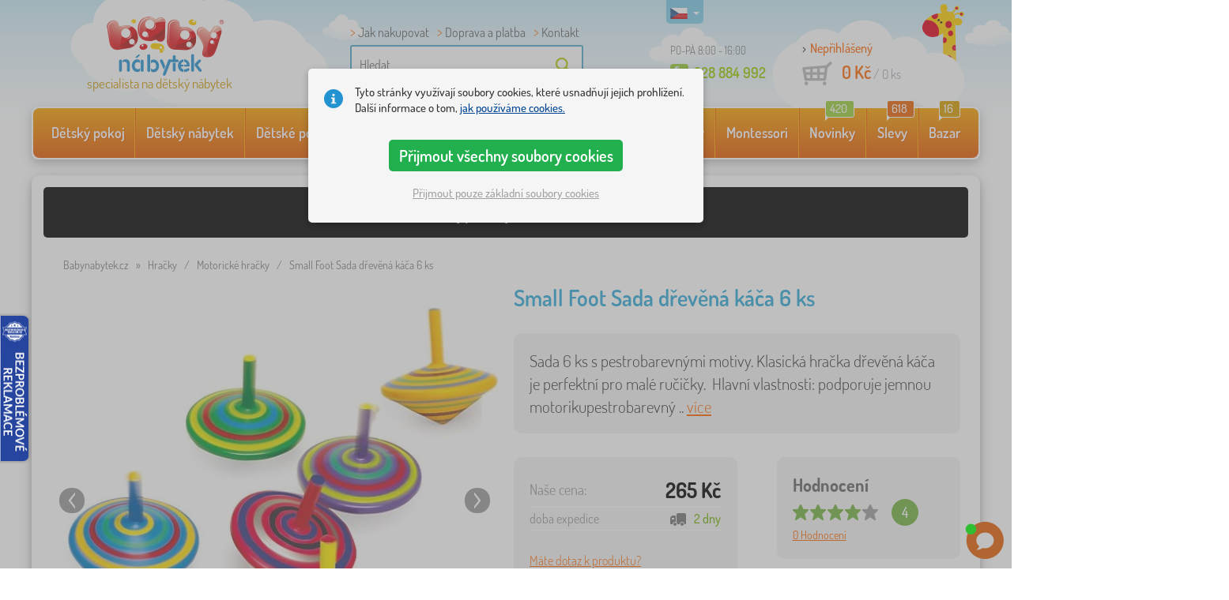

--- FILE ---
content_type: text/html; charset=UTF-8
request_url: https://www.babynabytek.cz/p/33913-small-foot-sada-drevena-kaca-6-ks/
body_size: 24622
content:
<!DOCTYPE html><html dir="ltr" lang="cs">
	
  <head>
		<meta charset="utf-8">
		<meta name="viewport" content="width=device-width, initial-scale=1.0, maximum-scale=1.0, user-scalable=0" />        
		<meta http-equiv="cache-control" content="public" />
		<meta name="author" content="babynabytek.cz; info@babynabytek.cz" />
		<meta name="copyright" content="babynabytek.cz; info@babynabytek.cz" />
		<meta name="robots" content="all,follow" >
<meta name="keywords" content=" Motorické hračky, small foot" />
<meta name="description" content="Sada 6 ks s pestrobarevnými motivy. Klasická hračka dřevěná káča je perfektní pro malé ručičky.  Hlavní vlastnosti: podporuje jemnou motorikupestrobarevný design   Rozměr: 6 cm, Ø6 cm Věk: 3+ Materiál: dřevo..." />
<meta property="og:title" content="Dětský nábytek - Babynábytek.cz" />
<meta property="og:description" content="Sada 6 ks s pestrobarevnými motivy. Klasická hračka dřevěná káča je perfektní pro malé ručičky.  Hlavní vlastnosti: podporuje jemnou motorikupestrobarevný design   Rozměr: 6 cm, Ø6 cm Věk: 3+ Materiál: dřevo..." />
<meta property="og:url" content="https://www.babynabytek.cz/p/33913-small-foot-sada-drevena-kaca-6-ks/" />
<meta property="og:image" content="https://www.babynabytek.cz/images/produkty/original/small-foot-sada-drevena-kaca-6-ks-pim33913-0.jpg" />		<meta name="theme-color" content="#c6e8f6" />

		<meta name="SKYPE_TOOLBAR" content="SKYPE_TOOLBAR_PARSER_COMPATIBLE" />
    
    			<title>Small Foot Sada dřevěná káča 6 ks - Motorické hračky - babynabytek.cz</title>		
				<link rel="preload" as="font" href="/fonts/dosis-variable-latin.woff2" type="font/woff2" crossorigin>
		<link rel="preload" as="font" href="/fonts/dosis-variable-latin-ext.woff2" type="font/woff2" crossorigin>
    	<link rel="preload" as="style" href="/fonts/dosis.css?v=4">
		<link rel="preload" as="style" href="/bootstrap/dist/css/bootstrap.min.css?v=1766611617">
		<link href="/fonts/dosis.css?v=4" rel="stylesheet">
		<link href="/bootstrap/dist/css/bootstrap.min.css?v=1766611617" rel="stylesheet">

        
		<link rel="shortcut icon" href="/images/favicon.ico" />

                    <!-- Google Tag Manager -->
            <link rel="preconnect" href="https://www.googletagmanager.com">
            <script>(function(w,d,s,l,i){w[l]=w[l]||[];w[l].push({'gtm.start':
            new Date().getTime(),event:'gtm.js'});var f=d.getElementsByTagName(s)[0],
            j=d.createElement(s),dl=l!='dataLayer'?'&l='+l:'';j.async=true;j.src=
            'https://www.googletagmanager.com/gtm.js?id='+i+dl;f.parentNode.insertBefore(j,f);
            })(window,document,'script','dataLayer','GTM-WZPPM2SL');</script>
            <!-- End Google Tag Manager -->
        
                                    <script src="https://babynabytek.searchready.cz/serp-dist/searchready.bundle.js?clientConfigURL=https://babynabytek.searchready.cz/api/serp/config/full-serp-cs-babynabytek.json" type="application/javascript"></script>
                    
    	<!-- JavaScript -->
    	<script src="/js-new/jquery-1.10.2.js" type="text/javascript"></script>
    	 
    	<script src="/js-new/bootstrap.min.js" type="text/javascript"></script>
           			   		<script src="/js-new/jquery.fancybox.pack.js" type="text/javascript"></script> 
			<link href="/js-new/jquery.fancybox.css" rel="stylesheet" />
            <script src="/js/jquery/lightSlider/lightslider.min.js" type="text/javascript"></script>
            <link href="/js/jquery/lightSlider/lightslider.min.css" rel="stylesheet" />
            <script src="/js/fancybox/fancybox.udm.min.js" type="text/javascript"></script>
            <link href="/js/fancybox/fancybox.min.css" rel="stylesheet" />
            <script src="/js-new/main-detail.js?v=1766611617" type="text/javascript"></script>
   		            	<script src="/js-new/scrolling-nav.js?v=1766611617" type="text/javascript"></script>
    	<script src="/js/accept_cookies.js" type="text/javascript"></script>
		
		<script type="text/javascript" async="true" src="/js/other/brand_select.js"></script>
<script type="text/javascript" async="true" src="/js/ajax/fulltextsearch.js?v=20201104"></script>
<script type="text/javascript" src="/js/gtgfns.js"></script>
<script type="text/javascript" async="true" src="/js/other/cookies.js"></script>
<script type="text/javascript" async="true" src="/js/other/band_select.js"></script>
<script type="text/javascript" async="true" src="https://www.gstatic.com/charts/loader.js"></script>
<script type="text/javascript" async="true" src="/js/other/price_history_modal_draw_chart.js?v=11"></script>
<script type="text/javascript" src="/js/other/tabs.js"></script>
<script type="text/javascript" src="/js/ajax/productlist.js?v=2"></script>
<script type="text/javascript" src="/js/ajax/productrating.js?v=2"></script>
<script type="text/javascript" src="/js/ajax/productquestion.js"></script>
<script type="text/javascript" src="/js/ajax/guaranteedPrice.js"></script>
<script type="text/javascript" src="/js/ajax/fetchVariationOptions.js"></script>
<script type="text/javascript" src="/js/other/buy_product.js?v=20250925"></script>				
				<script>
					window.dataLayer = window.dataLayer || [];
					function gtag(){dataLayer.push(arguments);}
					gtag('consent', 'default', {
					  'ad_storage': 'denied',
					  'ad_user_data': 'denied',
					  'ad_personalization': 'denied',
					  'analytics_storage': 'denied'
					});
				</script>
			
			<script async src="https://www.googletagmanager.com/gtag/js?id=UA-17289637-3"></script>
			<script>
				window.dataLayer = window.dataLayer || [];
				function gtag(){dataLayer.push(arguments);}
				gtag('js', new Date());
				gtag('config', 'UA-17289637-3', { 'allow_enhanced_conversions': true });
				
					gtag('config', 'AW-974030227', { 'allow_enhanced_conversions': true });
				
				gtag('config', 'G-9EFFGFWB8F', { 'groups': 'GA4', 'allow_enhanced_conversions': true });
			
                	gtag('config', 'DC-13720092');
		
				gtag("event", "view_item", {"items":[{"category":"Motorick\u00e9 hra\u010dky","google_business_vertical":"retail","id":"33913-0","name":"Small Foot Sada d\u0159ev\u011bn\u00e1 k\u00e1\u010da 6 ks","brand":"small foot"}],"send_to":["UA-17289637-3","AW-974030227"]});
				gtag("event", "view_item", {"items":[{"item_id":"33913-0","item_name":"Small Foot Sada d\u0159ev\u011bn\u00e1 k\u00e1\u010da 6 ks","item_category":"Motorick\u00e9 hra\u010dky","item_brand":"small foot","price":219}],"currency":"CZK","value":219,"send_to":"GA4"});
			</script>		<meta name="facebook-domain-verification" content="zlkh8frmbrlcv6wpuhrrs73hgiqa27" />


<!-- Facebook Pixel Code -->
<script>
!function(f,b,e,v,n,t,s){if(f.fbq)return;n=f.fbq=function(){n.callMethod?
n.callMethod.apply(n,arguments):n.queue.push(arguments)};if(!f._fbq)f._fbq=n;
n.push=n;n.loaded=!0;n.version='2.0';n.queue=[];t=b.createElement(e);t.async=!0;
t.src=v;s=b.getElementsByTagName(e)[0];s.parentNode.insertBefore(t,s)}(window,
document,'script','//connect.facebook.net/en_US/fbevents.js');

fbq('init', '887526814670615');
fbq('track', 'PageView');
</script>
<noscript><img height="1" width="1" style="display:none"
src="https://www.facebook.com/tr?id=887526814670615&ev=PageView&noscript=1"
/></noscript>
<!-- End Facebook Pixel Code -->
<script>
$(function(){if ($('section.containerBodyBk').height() < 665) {$('#bottomBearImg').hide();};});
</script>

<meta name="p:domain_verify" content="0635b5777c134f86b9cb5b358ec8f5e8"/>
				
				<script>
					!function(b,i,a,n,o,p,x)
					{if(b.bianoTrack)return;o=b.bianoTrack=function(){o.callMethod?
					o.callMethod.apply(o,arguments):o.queue.push(arguments)};
					o.push=o;o.queue=[];p=i.createElement(a);p.async=!0;p.src=n;
					x=i.getElementsByTagName(a)[0];x.parentNode.insertBefore(p,x)
					}(window,document,'script','https://pixel.biano.cz/min/pixel.js');
					bianoTrack('init', 'cz08c85e1b2d538c2920524079f0379ec06efb971c');
				</script>
				
			
                <!-- Begin Leadhub Pixel Code -->
                <script>
                (function(w,d,x,n,u,t,f,s,o){f='LHInsights';w[n]=w[f]=w[f]||function(n,d){
                (w[f].q=w[f].q||[]).push([n,d])};w[f].l=1*new Date();s=d.createElement(x);
                s.async=1;s.src=u+'?t='+t;o=d.getElementsByTagName(x)[0];o.parentNode.insertBefore(s,o)
                })(window,document,'script','lhi','//www.lhinsights.com/agent.js','1Z61qQsdSdWsdHZ');
                lhi('pageview');
                </script>
                <!-- End Leadhub Pixel Code -->
            
				<!-- Ecomail starts -->
				<script type="text/javascript">
				;(function(p,l,o,w,i,n,g){if(!p[i]){p.GlobalSnowplowNamespace=p.GlobalSnowplowNamespace||[];
				p.GlobalSnowplowNamespace.push(i);p[i]=function(){(p[i].q=p[i].q||[]).push(arguments)
				};p[i].q=p[i].q||[];n=l.createElement(o);g=l.getElementsByTagName(o)[0];n.async=1;
				n.src=w;g.parentNode.insertBefore(n,g)}}(window,document,"script","//d70shl7vidtft.cloudfront.net/ecmtr-2.4.2.js","ecotrack"));
				window.ecotrack('newTracker', 'cf', 'd2dpiwfhf3tz0r.cloudfront.net', { /* Initialise a tracker */
				appId: 'babynabytek', consentModeV2: true
				});
				window.ecotrack('setUserIdFromLocation', 'ecmid');
				window.ecotrack('trackPageView');
				</script>
				<!-- Ecomail stops -->
			<script> (function(w,d,t,r,u) { var f,n,i; w[u]=w[u]||[],f=function() { var o={ti:"27027949", enableAutoSpaTracking: true}; o.q=w[u],w[u]=new UET(o),w[u].push("pageLoad") }, n=d.createElement(t),n.src=r,n.async=1,n.onload=n.onreadystatechange=function() { var s=this.readyState; s&&s!=="loaded"&&s!=="complete"||(f(),n.onload=n.onreadystatechange=null) }, i=d.getElementsByTagName(t)[0],i.parentNode.insertBefore(n,i) }) (window,document,"script","//bat.bing.com/bat.js","uetq");</script>

            <script type="text/javascript">
                (function(c,l,a,r,i,t,y){
                    c[a]=c[a]||function(){(c[a].q=c[a].q||[]).push(arguments)};
                    t=l.createElement(r);t.async=1;t.src="https://www.clarity.ms/tag/"+i;
                    y=l.getElementsByTagName(r)[0];y.parentNode.insertBefore(t,y);
                })(window, document, "clarity", "script", "oo51kufhz0");
            </script>

        		        <script type="text/javascript" src="/js-new/main.js?v=1766611617"></script>
    
		<link href="https://www.babynabytek.cz/p/33913-small-foot-sada-drevena-kaca-6-ks/" rel="canonical" />
<link href="https://www.babynabytek.cz/images/produkty/thumb2/small-foot-sada-drevena-kaca-6-ks-pim33913-0.jpg" rel="image_src" />
<link href="https://www.babynabytek.cz/p/33913-small-foot-sada-drevena-kaca-6-ks/" hreflang="cs-CZ" rel="alternate" />
<link href="https://www.babynabytek.sk/p/33913-small-foot-sada-drevena-kaca-6-ks/" hreflang="sk-SK" rel="alternate" />	</head>
  
	<body>
                    <!-- Google Tag Manager (noscript) -->
            <noscript><iframe src="https://www.googletagmanager.com/ns.html?id=GTM-WZPPM2SL" height="0" width="0" style="display:none;visibility:hidden"></iframe></noscript>
            <!-- End Google Tag Manager (noscript) -->
        
	    <script>
					
					var beaconScriptFacebookEventViewContentSent = false;
					var beaconScriptFacebookEventViewContentData = {"data":"4n2qY9iUWvHhhBfZIcVOxI6r7t7RxEB1rAuaFGvGJow66H\/A83Jw9ACmyqpRoHL\/sF7CtZZCSZKV+76i9GOnbmL\/WSoZ8Gn9HwPdDAxcQdZuOEKQkPMBdwc\/FJwME8IwYci3jxPcAO4IpypE6380Zmg\/9jccQlqaGtGIJdkADLVM9ln6ymiQf+vDw2q6maM4Yg0TlWuLfuzSFR1xnbsc1Vl7SvBzSWsHAMr\/eQiEOfoNBCJKCNTcdmuXSaVsa6c87M01fETt0S7C1y52xJdgPRFqD0jwNmUJ9e9h4iSJqGOf2P3meLiL1CUr2Iz1PY33dn3J+\/aZrBlhec2m6ZlOGhaDHWmN2l4CMLZUQXzE4kBpM5hag3muU1zRHM2IgDoUc5ca7Y9i\/BhRgU+x85eakDhxlAEV3MzxyThC+JNFj9qr6ffDUsVmyc98iiqj24SR6\/kNhTwXnsgWFPTEDo3i1D\/5ik90KwREMjivZp13tr9yy9mWkNPgbNMQB0Lv0k2g7rqGQpG8sIy9\/Yr9E8LdynBKDw0OYvaVghwZNeVIIYiLVELAAAlbKhR6DHH5bHPMkBjK3Y0XirBRUowC3Uckpqq+MGSjOH2\/lHMir1YDr\/cZZJke4dT0uVr3weURvJUl5PGC64KCj\/MCJs8LtdFGOB0xvECte+vTMbFZRsXx2yKa3462kvZNuxky\/8pE89qDHWcwhG5\/4Nm\/8DiRnNP4dxlJaa53iy8Y2BqwOsnPYtOcD7KtCrAuW1sEz4z+mGGYTI0hZ5XKWExywFfa0+P61g=="};
					document.addEventListener('readystatechange', function(event) {
						if (event.target.readyState === 'complete' && beaconScriptFacebookEventViewContentSent === false) {
							beaconScriptFacebookEventViewContentSent = true;
							navigator.sendBeacon('/ajax/beacon-facebook-event-view-content/', beaconScriptFacebookEventViewContentData.data);
						}
					});
					document.addEventListener('visibilitychange', function() {
						if (document.visibilityState === 'hidden' && beaconScriptFacebookEventViewContentSent === false) {
							beaconScriptFacebookEventViewContentSent = true;
							navigator.sendBeacon('/ajax/beacon-facebook-event-view-content/', beaconScriptFacebookEventViewContentData.data);
						}
					});
					
				</script>		
     
      <a id="back-to-top" href="#" title="Klikni a vyjeď nahoru"></a>   
         
    	<header id="header">
  <div class="container">
  	      
        
  		    	<div class="col-md-4 col-sm-5 mainHeaderAndLogo" id="logo">
	          <a href="https://www.babynabytek.cz" title="zpět na úvod - babynabytek.cz">
	          	<img src="/images/logotype_babynabytek.png?v=2" alt="Motorické hračky, small foot" width="236" height="153" />
	          	<strong>specialista na dětský nábytek</strong>	          </a>
	        </div>
    	
		<!--  Search   -->
		<div id="search" class="col-lg-3 col-md-4 col-sm-2" style="z-index: 98;">
		  <ul class="pages" style="min-height: 30px;">
			  <li><a href="/s/jak-na-nakup/">Jak nakupovat</a></li>
<li><a href="/s/jak-na-nakup/">Doprava a platba</a></li>
<li><a href="/contact/">Kontakt</a></li>		  </ul>
		  <div class="break"></div>

                            <form method="POST" action="https://www.babynabytek.cz/vyhledat/" id="fulltext">
                    <input class="search elem" type="text" id="fulltextvalue" autocomplete="off" placeholder="Hledat" />
                    <input type="submit" class="send" id="search_send" title="OK" value="" />
                </form>
            
		</div>
    

	<!--  Service   -->
	<div class="col-lg-2 service" style="z-index: 97;">
    	<span class="supportHours">PO-PÁ 8:00 - 16:00</span>
            
        <strong> 228 884 992</strong>
            	</div>  

    <div class="col-lg-3 col-md-4 col-sm-5">
  <div id="head_nav" class="cs">
    <ul>

      <li class="user">
         	 	<a class="wish" href="https://www.babynabytek.cz/login/">Nepřihlášený</a>         	 	
      </li>
      
      <li class="mount cs ">
        <a href="/ncart/">
          <span id="small_cart_price_main">0 Kč</span> <span>/ <span id="small_cart_amount" data-value="0">0</span> ks</span>
                  </a>
		<ul id="small_cart_products" style="display: none">
						<li class="order"><a href="/ncart/">OBJEDNAT</a></li>
		</ul>        
      </li>
 
    </ul>
  </div>
</div>
<span class="zirafa"></span>    
        <div id="lang"><a class="cs"><span></span><b class="caret"></b></a>
			<ul>
			<li><a href="https://www.babynabytek.sk/p/33913-small-foot-sada-drevena-kaca-6-ks/" rel="nofollow" class="sk" hreflang="sk-SK"><span></span>sk</a></li>			</ul>
		 
	</div>
    
					        <script type="text/javascript">
            //<![CDATA[
            if (window.screen.width >= 768) {
                var _hwq = _hwq || [];
                _hwq.push(['setKey', '56C1BB7EB544882F8C6DBF525339A758']);_hwq.push(['setTopPos', '60']);_hwq.push(['showWidget', '21']);(function() {
                    var ho = document.createElement('script'); ho.type = 'text/javascript'; ho.async = true;
                    ho.src = 'https://cz.im9.cz/direct/i/gjs.php?n=wdgt&sak=56C1BB7EB544882F8C6DBF525339A758';
                    var s = document.getElementsByTagName('script')[0]; s.parentNode.insertBefore(ho, s);
                })();
            }
            //]]>
        </script>
	        
            <script type="text/javascript">
            if (window.screen.width >= 768) {
                (function(r,e,t,i,n,o){r.RetinoBadgeQueue=r.RetinoBadgeQueue||[];r.RetinoBadgeQueue.push({companyId:"a4d5231f-872f-4c9b-a8fd-e1cd0150b144",type:"panel",top:400,side:"left",staticUrl:"https://cdn.retino.com/",mediaUrl:"https://cdn.retino.com/media/",language:"cs"});n=e.createElement(t);n.src=i;n.async=true;o=e.getElementsByTagName(t)[0];o.parentNode.insertBefore(n,o)})(window,document,'script','https://cdn.retino.com/badgeInjector.js')
            }
        </script>
        
    </div>    

</header>
		
      
      <div class="container containerNavigationBk">  
      <nav role="navigation" class="navbar navbar-default">
      
          <div class="navbar-header">
              <button type="button" data-target="#navbarCollapse" data-toggle="collapse" class="navbar-toggle collapsed">
                  <span class="sr-only">KATEGORIE</span>
                  <span class="icon-bar"></span>
                  <span class="icon-bar"></span>
                  <span class="icon-bar"></span>
              </button>
          </div>

          <div id="navbarCollapse" class="collapse navbar-collapse">
                            <ul class="nav navbar-nav navbar-nav-cust-cz">
                  			<li class="dropdown">
	        <a href="/detske-pokoje/">Dětský pokoj <b class="caret"></b></a>
				<ul role="menu" class="dropdown-menu"><li>
<ul style="width: 25%;">            <li class="">
									<a class="sec-cat" href="https://www.babynabytek.cz/z/ourbaby/" title="Naše značka"><img src="/images/seostring/628.png" alt="Naše značka" />Naše značka</a>
				            </li> 
		            <li class="">
									<a class="sec-cat" href="/detske-koberce/" title="Koberce"><img src="/images/kategorie/255.jpg" alt="Koberce" />Koberce</a>
				            </li> 
		            <li class="">
									<a class="sec-cat" href="/detske-komody-a-skrine/detske-komody/" title="Komody"><img src="/images/kategorie/331.jpg" alt="Komody" />Komody</a>
				            </li> 
		            <li class="">
									<a class="sec-cat" href="/detske-stoly/detsky-stul-a-zidle/" title="Stolečky a židličky"><img src="/images/kategorie/338.jpg" alt="Stolečky a židličky" />Stolečky a židličky</a>
				            </li> 
		            <li class="">
									<a class="sec-cat" href="/detske-tabule/" title="Tabule"><img src="/images/kategorie/262.jpg" alt="Tabule" />Tabule</a>
				            </li> 
		</ul><ul style="width: 25%;">            <li class="">
									<a class="sec-cat" href="/detske-postele/" title="Dětské postele"><img src="/images/kategorie/250.jpg" alt="Dětské postele" />Dětské postele</a>
				            </li> 
		            <li class="">
									<a class="sec-cat" href="/dekorace/" title="Dekorace"><img src="/images/sekce/22.jpg" alt="Dekorace" />Dekorace</a>
				            </li> 
		            <li class="">
									<a class="sec-cat" href="/detske-komody-a-skrine/detske-satni-skrine/" title="Šatní skříně"><img src="/images/kategorie/330.jpg" alt="Šatní skříně" />Šatní skříně</a>
				            </li> 
		            <li class="">
									<a class="sec-cat" href="/detske-stoly/detske-nocni-stolky/" title="Noční stolky"><img src="/images/kategorie/339.jpg" alt="Noční stolky" />Noční stolky</a>
				            </li> 
		            <li class="">
									<a class="sec-cat" href="/ostatni-detsky-nabytek/detske-sedaky/" title="Sedáky"><img src="/images/kategorie/486.png" alt="Sedáky" />Sedáky</a>
				            </li> 
		</ul><ul style="width: 25%;">            <li class="">
									<a class="sec-cat" href="/luzkoviny/" title="Lůžkoviny"><img src="/images/sekce/20.jpg" alt="Lůžkoviny" />Lůžkoviny</a>
				            </li> 
		            <li class="">
									<a class="sec-cat" href="/knihovny-regaly-a-police/police/" title="Police"><img src="/images/kategorie/342.png" alt="Police" />Police</a>
				            </li> 
		            <li class="">
									<a class="sec-cat" href="/detske-komody-a-skrine/truhly-na-hracky/" title="Truhly na hračky"><img src="/images/kategorie/332.jpg" alt="Truhly na hračky" />Truhly na hračky</a>
				            </li> 
		            <li class="">
									<a class="sec-cat" href="/zidle/" title="Židle"><img src="/images/kategorie/259.jpg" alt="Židle" />Židle</a>
				            </li> 
		            <li class="">
									<a class="sec-cat" href="/ostatni-detsky-nabytek/detske-vesaky/" title="Věšáky"><img src="/images/kategorie/485.jpg" alt="Věšáky" />Věšáky</a>
				            </li> 
		</ul><ul style="width: 25%;">            <li class="">
									<a class="sec-cat" href="/detske-pohovky-a-kresilka/" title="Pohovky a křesílka"><img src="/images/kategorie/254.png" alt="Pohovky a křesílka" />Pohovky a křesílka</a>
				            </li> 
		            <li class="">
									<a class="sec-cat" href="/knihovny-regaly-a-police/detske-regaly-2/" title="Regály"><img src="/images/kategorie/306.jpg" alt="Regály" />Regály</a>
				            </li> 
		            <li class="">
									<a class="sec-cat" href="/detske-stoly/detske-psaci-stoly/" title="Psací stoly"><img src="/images/kategorie/340.jpg" alt="Psací stoly" />Psací stoly</a>
				            </li> 
		            <li class="">
									<a class="sec-cat" href="/teepee/" title="Teepee a domečky"><img src="/images/kategorie/294.jpg" alt="Teepee a domečky" />Teepee a domečky</a>
				            </li> 
		            <li class="">
									<a class="sec-cat" href="/detska-svitidla/" title="Svítidla"><img src="/images/kategorie/260.jpg" alt="Svítidla" />Svítidla</a>
				            </li> 
		</ul>          
	            </li>	
							</ul>
		</li>
		    <li class="dropdown">
	        <a href="/detsky-nabytek/">Dětský nábytek <b class="caret"></b></a>
				<ul role="menu" class="dropdown-menu"><li>
<ul style="width: 25%;">            <li class="">
									<a class="sec-cat" href="/bezpecnost-deti/" title="Bezpečnost dětí"><img src="/images/kategorie/555.png" alt="Bezpečnost dětí" />Bezpečnost dětí</a>
				            </li> 
		            <li class="">
									<a class="sec-cat" href="/detske-postele/" title="Dětské postele"><img src="/images/kategorie/250.jpg" alt="Dětské postele" />Dětské postele</a>
				            </li> 
		            <li class="">
									<a class="sec-cat" href="/jidelni-zidlicky-2/" title="Jídelní židličky"><img src="/images/kategorie/580.jpg" alt="Jídelní židličky" />Jídelní židličky</a>
				            </li> 
		            <li class="">
									<a class="sec-cat" href="/ostatni-detsky-nabytek/" title="Ostatní nábytek"><img src="/images/kategorie/21.jpg" alt="Ostatní nábytek" />Ostatní nábytek</a>
				            </li> 
		</ul><ul style="width: 25%;">            <li class="">
									<a class="sec-cat" href="/detske-komody-a-skrine/" title="Komody a skříně"><img src="/images/kategorie/253.jpg" alt="Komody a skříně" />Komody a skříně</a>
				            </li> 
		            <li class="">
									<a class="sec-cat" href="/detske-postylky/" title="Postýlky"><img src="/images/kategorie/297.jpg" alt="Postýlky" />Postýlky</a>
				            </li> 
		            <li class="">
									<a class="sec-cat" href="/knihovny-regaly-a-police/" title="Knihovny, regály a police"><img src="/images/kategorie/257.jpg" alt="Knihovny, regály a police" />Knihovny, regály a police</a>
				            </li> 
		            <li class="">
									<a class="sec-cat" href="/stany-a-bazenky-s-micky-2/" title="Stany a bazénky s míčky"><img src="/images/kategorie/512.jpg" alt="Stany a bazénky s míčky" />Stany a bazénky s míčky</a>
				            </li> 
		</ul><ul style="width: 25%;">            <li class="">
									<a class="sec-cat" href="/detske-pohovky-a-kresilka/" title="Pohovky a křesílka"><img src="/images/kategorie/254.png" alt="Pohovky a křesílka" />Pohovky a křesílka</a>
				            </li> 
		            <li class="">
									<a class="sec-cat" href="/detske-stoly/" title="Stoly a židle"><img src="/images/kategorie/256.jpg" alt="Stoly a židle" />Stoly a židle</a>
				            </li> 
		            <li class="">
									<a class="sec-cat" href="/ohradky-pro-deti/" title="Ohrádky pro děti"><img src="/images/kategorie/549.png" alt="Ohrádky pro děti" />Ohrádky pro děti</a>
				            </li> 
		            <li class="">
									<a class="sec-cat" href="/zidle/" title="Židle"><img src="/images/kategorie/259.jpg" alt="Židle" />Židle</a>
				            </li> 
		</ul><ul style="width: 25%;">            <li class="">
									<a class="sec-cat" href="/detske-pokojove-sestavy/" title="Pokojové sestavy"><img src="/images/kategorie/252.jpg" alt="Pokojové sestavy" />Pokojové sestavy</a>
				            </li> 
		            <li class="">
									<a class="sec-cat" href="/detsky-zahradni-nabytek/" title="Zahradní nábytek"><img src="/images/kategorie/18.jpg" alt="Zahradní nábytek" />Zahradní nábytek</a>
				            </li> 
		            <li class="">
									<a class="sec-cat" href="/organizery-na-hracky/" title="Organizéry na hračky"><img src="/images/kategorie/674.jpg" alt="Organizéry na hračky" />Organizéry na hračky</a>
				            </li> 
		</ul>          
	            </li>	
							</ul>
		</li>
		    <li class="dropdown">
	        <a href="/detske-postele/">Dětské postele <b class="caret"></b></a>
				<ul role="menu" class="dropdown-menu"><li>
<ul style="width: 25%;">            <li class="">
									<a class="sec-cat" href="https://www.babynabytek.cz/detske-postele/t/levne_postele/" title="Levné"><img src="/images/seostring/294.png" alt="Levné" />Levné</a>
				            </li> 
		            <li class="">
									<a class="sec-cat" href="https://www.babynabytek.cz/detske-postele/pr/70:7462/" title="Z masivu"><img src="/images/seostring/238.png" alt="Z masivu" />Z masivu</a>
				            </li> 
		            <li class="">
									<a class="sec-cat" href="/detske-postele/detske-postele-s-pristylkou/" title="S přistýlkou"><img src="/images/kategorie/116.jpg" alt="S přistýlkou" />S přistýlkou</a>
				            </li> 
		            <li class="">
									<a class="sec-cat" href="/detske-postele/vyvysene-postele/" title="Vyvýšené"><img src="/images/kategorie/320.jpg" alt="Vyvýšené" />Vyvýšené</a>
				            </li> 
		            <li class="">
									<a class="sec-cat" href="/detske-postele/detske-postele-bez-zabrany-2/" title="Bez zábrany"><img src="/images/kategorie/499.jpg" alt="Bez zábrany" />Bez zábrany</a>
				            </li> 
		</ul><ul style="width: 25%;">            <li class="">
									<a class="sec-cat" href="/detske-postele/detske-postele-se-zabranou/" title="Se zábranou"><img src="/images/kategorie/323.jpg" alt="Se zábranou" />Se zábranou</a>
				            </li> 
		            <li class="">
									<a class="sec-cat" href="https://www.babynabytek.cz/detske-postele/pr/52:7469/" title="S úložným prostorem"><img src="/images/seostring/242.png" alt="S úložným prostorem" />S úložným prostorem</a>
				            </li> 
		            <li class="">
									<a class="sec-cat" href="/detske-postele/doplnky-k-postelim/" title="Doplňky k postelím"><img src="/images/kategorie/321.png" alt="Doplňky k postelím" />Doplňky k postelím</a>
				            </li> 
		            <li class="">
									<a class="sec-cat" href="/detske-postele/sklapeci-postele/" title="Sklápěcí postele"><img src="/images/kategorie/797.jpg" alt="Sklápěcí postele" />Sklápěcí postele</a>
				            </li> 
		</ul><ul style="width: 25%;">            <li class="">
									<a class="sec-cat" href="https://www.babynabytek.cz/detske-postele/pr/52:9166/" title="Montessori postele"><img src="/images/seostring/674.jpg" alt="Montessori postele" />Montessori postele</a>
				            </li> 
		            <li class="">
									<a class="sec-cat" href="https://www.babynabytek.cz/detske-postele/pr/38:7482/" title="Bílé"><img src="/images/seostring/279.png" alt="Bílé" />Bílé</a>
				            </li> 
		            <li class="">
									<a class="sec-cat" href="https://www.babynabytek.cz/detske-postele/pr/52:8458/" title="S matrací a roštem"><img src="/images/seostring/297.png" alt="S matrací a roštem" />S matrací a roštem</a>
				            </li> 
		            <li class="">
									<a class="sec-cat" href="/detske-postele/auto-postele/" title="Auto postele"><img src="/images/kategorie/2.jpg" alt="Auto postele" />Auto postele</a>
				            </li> 
		</ul><ul style="width: 25%;">            <li class="">
									<a class="sec-cat" href="/detske-postele/domeckove-postele/" title="Domečkové"><img src="/images/kategorie/478.jpg" alt="Domečkové" />Domečkové</a>
				            </li> 
		            <li class="">
									<a class="sec-cat" href="/detske-postele/patrove-postele/" title="Patrové"><img src="/images/kategorie/318.jpg" alt="Patrové" />Patrové</a>
				            </li> 
		            <li class="">
									<a class="sec-cat" href="https://www.babynabytek.cz/detske-postele/pr/52:7475/" title="Se skluzavkou"><img src="/images/seostring/295.jpg" alt="Se skluzavkou" />Se skluzavkou</a>
				            </li> 
		            <li class="">
									<a class="sec-cat" href="/detske-postele/kovove-postele/" title="Kovové"><img src="/images/kategorie/326.jpg" alt="Kovové" />Kovové</a>
				            </li> 
		</ul>          
	            </li>	
							</ul>
		</li>
		    <li class="dropdown">
	        <a href="/detske-matrace/">Dětské matrace <b class="caret"></b></a>
				<ul role="menu" class="dropdown-menu"><li>
<ul style="width: 25%;">            <li class="">
									<a class="sec-cat" href="https://www.babynabytek.cz/detske-matrace/pr/37:7304,37:7305,37:7306,37:7677/" title="Do postýlek"><img src="/images/seostring/286.jpg" alt="Do postýlek" />Do postýlek</a>
				            </li> 
		            <li class="">
									<a class="sec-cat" href="https://www.babynabytek.cz/detske-matrace/pr/68:7299/" title="Pěnové"><img src="/images/seostring/287.jpg" alt="Pěnové" />Pěnové</a>
				            </li> 
		            <li class="">
									<a class="sec-cat" href="https://www.babynabytek.cz/detske-matrace/t/s-kokosovym-vlaknem/" title="Kokosové"><img src="/images/seostring/404.jpg" alt="Kokosové" />Kokosové</a>
				            </li> 
		</ul><ul style="width: 25%;">            <li class="">
									<a class="sec-cat" href="/detske-matrace/" title="Do postelí"><img src="/images/kategorie/7.jpg" alt="Do postelí" />Do postelí</a>
				            </li> 
		            <li class="">
									<a class="sec-cat" href="https://www.babynabytek.cz/detske-matrace/pr/68:7300/" title="Taštičkové"><img src="/images/seostring/402.jpg" alt="Taštičkové" />Taštičkové</a>
				            </li> 
		            <li class="">
									<a class="sec-cat" href="/detske-matrace/doplnky-k-matracim/" title="Doplňky k matracím"><img src="/images/kategorie/501.jpg" alt="Doplňky k matracím" />Doplňky k matracím</a>
				            </li> 
		</ul><ul style="width: 25%;">            <li class="">
									<a class="sec-cat" href="https://www.babynabytek.cz/detske-matrace/t/levne-matrace/" title="Levné"><img src="/images/seostring/396.jpg" alt="Levné" />Levné</a>
				            </li> 
		            <li class="">
									<a class="sec-cat" href="https://www.babynabytek.cz/detske-matrace/pr/68:7302/" title="Pružinové"><img src="/images/seostring/403.jpg" alt="Pružinové" />Pružinové</a>
				            </li> 
		</ul><ul style="width: 25%;">            <li class="">
									<a class="sec-cat" href="https://www.babynabytek.cz/detske-matrace/z/ourbaby/" title="Matrace Ourbaby®"><img src="/images/seostring/277.jpg" alt="Matrace Ourbaby®" />Matrace Ourbaby®</a>
				            </li> 
		            <li class="">
									<a class="sec-cat" href="https://www.babynabytek.cz/detske-matrace/pr/68:7301/" title="Latexové"><img src="/images/seostring/249.jpg" alt="Latexové" />Latexové</a>
				            </li> 
		</ul>          
	            </li>	
							</ul>
		</li>
		    <li class="dropdown">
	        <a href="/luzkoviny/">Lůžkoviny <b class="caret"></b></a>
				<ul role="menu" class="dropdown-menu"><li>
<ul style="width: 25%;">            <li class="">
									<a class="sec-cat" href="/detske-deky/" title="Deky"><img src="/images/kategorie/274.png" alt="Deky" />Deky</a>
				            </li> 
		            <li class="">
									<a class="sec-cat" href="/mantinely-do-postylek/" title="Mantinely do postýlek"><img src="/images/kategorie/268.png" alt="Mantinely do postýlek" />Mantinely do postýlek</a>
				            </li> 
		            <li class="">
									<a class="sec-cat" href="/prosteradla/" title="Prostěradla"><img src="/images/kategorie/266.png" alt="Prostěradla" />Prostěradla</a>
				            </li> 
		</ul><ul style="width: 25%;">            <li class="">
									<a class="sec-cat" href="/detske-matrace/" title="Dětské matrace"><img src="/images/kategorie/7.jpg" alt="Dětské matrace" />Dětské matrace</a>
				            </li> 
		            <li class="">
									<a class="sec-cat" href="https://www.babynabytek.cz/t/ourbaby-forest/" title="Kolekce Forest"><img src="/images/seostring/611.jpg" alt="Kolekce Forest" />Kolekce Forest</a>
				            </li> 
		</ul><ul style="width: 25%;">            <li class="">
									<a class="sec-cat" href="/detske-osusky-a-rucniky/" title="Osušky a ručníky"><img src="/images/kategorie/120.jpg" alt="Osušky a ručníky" />Osušky a ručníky</a>
				            </li> 
		            <li class="">
									<a class="sec-cat" href="/polstarky/" title="Polštářky"><img src="/images/kategorie/23.jpg" alt="Polštářky" />Polštářky</a>
				            </li> 
		</ul><ul style="width: 25%;">            <li class="">
									<a class="sec-cat" href="/detske-povleceni/" title="Povlečení"><img src="/images/kategorie/24.jpg" alt="Povlečení" />Povlečení</a>
				            </li> 
		            <li class="">
									<a class="sec-cat" href="/prikryvky-a-polstare/" title="Přikrývky a polštáře"><img src="/images/kategorie/27.jpg" alt="Přikrývky a polštáře" />Přikrývky a polštáře</a>
				            </li> 
		</ul>          
	            </li>	
							</ul>
		</li>
		    <li class="dropdown">
	        <a href="/vse-pro-kojence/">Vše pro kojence <b class="caret"></b></a>
				<ul role="menu" class="dropdown-menu"><li>
<ul style="width: 25%;">            <li class="">
									<a class="sec-cat" href="/bezpecnost-deti/" title="Bezpečnost dětí"><img src="/images/kategorie/555.png" alt="Bezpečnost dětí" />Bezpečnost dětí</a>
				            </li> 
		            <li class="">
									<a class="sec-cat" href="/detske-postylky/" title="Postýlky"><img src="/images/kategorie/297.jpg" alt="Postýlky" />Postýlky</a>
				            </li> 
		            <li class="">
									<a class="sec-cat" href="/jidelni-zidlicky-2/" title="Jídelní židličky"><img src="/images/kategorie/580.jpg" alt="Jídelní židličky" />Jídelní židličky</a>
				            </li> 
		            <li class="">
									<a class="sec-cat" href="/prebalovani-a-koupani/" title="Přebalování a koupání"><img src="/images/kategorie/71.jpg" alt="Přebalování a koupání" />Přebalování a koupání</a>
				            </li> 
		</ul><ul style="width: 25%;">            <li class="">
									<a class="sec-cat" href="/choditka-pro-miminka/" title="Chodítka pro miminka"><img src="/images/kategorie/278.png" alt="Chodítka pro miminka" />Chodítka pro miminka</a>
				            </li> 
		            <li class="">
									<a class="sec-cat" href="/fusaky-a-zavinovacky/" title="Fusaky a zavinovačky"><img src="/images/kategorie/77.jpg" alt="Fusaky a zavinovačky" />Fusaky a zavinovačky</a>
				            </li> 
		            <li class="">
									<a class="sec-cat" href="/krmeni-a-kojeni/" title="Krmení a kojení"><img src="/images/kategorie/81.jpg" alt="Krmení a kojení" />Krmení a kojení</a>
				            </li> 
		</ul><ul style="width: 25%;">            <li class="">
									<a class="sec-cat" href="/detska-hopsadla/" title="Hopsadla"><img src="/images/kategorie/91.jpg" alt="Hopsadla" />Hopsadla</a>
				            </li> 
		            <li class="">
									<a class="sec-cat" href="/hnizdecka-pro-miminka/" title="Hnízdečka pro miminka"><img src="/images/kategorie/508.jpg" alt="Hnízdečka pro miminka" />Hnízdečka pro miminka</a>
				            </li> 
		            <li class="">
									<a class="sec-cat" href="/mantinely-do-postylek/" title="Mantinely do postýlek"><img src="/images/kategorie/268.png" alt="Mantinely do postýlek" />Mantinely do postýlek</a>
				            </li> 
		</ul><ul style="width: 25%;">            <li class="">
									<a class="sec-cat" href="/detske-deky/" title="Deky"><img src="/images/kategorie/274.png" alt="Deky" />Deky</a>
				            </li> 
		            <li class="">
									<a class="sec-cat" href="/hraci-deky/" title="Hrací deky a podložky"><img src="/images/kategorie/275.jpg" alt="Hrací deky a podložky" />Hrací deky a podložky</a>
				            </li> 
		            <li class="">
									<a class="sec-cat" href="/ohradky-pro-deti/" title="Ohrádky pro děti"><img src="/images/kategorie/549.png" alt="Ohrádky pro děti" />Ohrádky pro děti</a>
				            </li> 
		</ul>          
	            </li>	
							</ul>
		</li>
		    <li class="dropdown">
	        <a href="/hracky/">Hračky <b class="caret"></b></a>
				<ul role="menu" class="dropdown-menu"><li>
<ul style="width: 25%;">            <li class="">
									<a class="sec-cat" href="/auticka-a-dopravni-prostredky/" title="Autíčka a dopravní prostředky"><img src="/images/kategorie/769.jpg" alt="Autíčka a dopravní prostředky" />Autíčka a dopravní prostředky</a>
				            </li> 
		            <li class="">
									<a class="sec-cat" href="/detske-sanky-a-boby/" title="Sáňky a boby"><img src="/images/kategorie/122.jpg" alt="Sáňky a boby" />Sáňky a boby</a>
				            </li> 
		            <li class="">
									<a class="sec-cat" href="/figurky-zviratka-a-prislusenstvi/" title="Figurky, zvířátka a příslušenství"><img src="/images/kategorie/777.jpg" alt="Figurky, zvířátka a příslušenství" />Figurky, zvířátka a příslušenství</a>
				            </li> 
		            <li class="">
									<a class="sec-cat" href="/hracky-pro-nejmensi/" title="Hračky pro nejmenší"><img src="/images/kategorie/623.jpg" alt="Hračky pro nejmenší" />Hračky pro nejmenší</a>
				            </li> 
		            <li class="">
									<a class="sec-cat" href="/interaktivni-hracky/" title="Interaktivní hračky"><img src="/images/kategorie/97.jpg" alt="Interaktivní hračky" />Interaktivní hračky</a>
				            </li> 
		            <li class="">
									<a class="sec-cat" href="/odrazedla-a-kolobezky/" title="Odrážedla a koloběžky"><img src="/images/kategorie/115.jpg" alt="Odrážedla a koloběžky" />Odrážedla a koloběžky</a>
				            </li> 
		            <li class="">
									<a class="sec-cat" href="/stany-a-bazenky-s-micky-2/" title="Stany a bazénky s míčky"><img src="/images/kategorie/512.jpg" alt="Stany a bazénky s míčky" />Stany a bazénky s míčky</a>
				            </li> 
		            <li class="">
									<a class="sec-cat" href="/vytvarne-hracky/" title="Výtvarné hračky"><img src="/images/kategorie/622.jpg" alt="Výtvarné hračky" />Výtvarné hračky</a>
				            </li> 
		</ul><ul style="width: 25%;">            <li class="">
									<a class="sec-cat" href="/autodrahy-a-vlackodrahy/" title="Autodráhy a vlačkodráhy"><img src="/images/kategorie/641.jpg" alt="Autodráhy a vlačkodráhy" />Autodráhy a vlačkodráhy</a>
				            </li> 
		            <li class="">
									<a class="sec-cat" href="/detske-tabule/" title="Tabule"><img src="/images/kategorie/262.jpg" alt="Tabule" />Tabule</a>
				            </li> 
		            <li class="">
									<a class="sec-cat" href="/houpacky-a-houpadla-pro-deti-2/" title="Houpačky a houpadla pro děti"><img src="/images/kategorie/519.jpg" alt="Houpačky a houpadla pro děti" />Houpačky a houpadla pro děti</a>
				            </li> 
		            <li class="">
									<a class="sec-cat" href="/hry/" title="Hry a hlavolamy"><img src="/images/kategorie/576.jpg" alt="Hry a hlavolamy" />Hry a hlavolamy</a>
				            </li> 
		            <li class="">
									<a class="sec-cat" href="/kocarky-pro-panenky-a-prislusenstvi/" title="Kočárky pro panenky a příslušenství"><img src="/images/kategorie/773.jpg" alt="Kočárky pro panenky a příslušenství" />Kočárky pro panenky a příslušenství</a>
				            </li> 
		            <li class="">
									<a class="sec-cat" href="/organizery-na-hracky/" title="Organizéry na hračky"><img src="/images/kategorie/674.jpg" alt="Organizéry na hračky" />Organizéry na hračky</a>
				            </li> 
		            <li class="">
									<a class="sec-cat" href="/stavebnice/" title="Stavebnice"><img src="/images/kategorie/624.jpg" alt="Stavebnice" />Stavebnice</a>
				            </li> 
		</ul><ul style="width: 25%;">            <li class="">
									<a class="sec-cat" href="/detske-domecky/" title="Domečky pro panenky"><img src="/images/kategorie/98.jpg" alt="Domečky pro panenky" />Domečky pro panenky</a>
				            </li> 
		            <li class="">
									<a class="sec-cat" href="/didakticke-hracky/" title="Didaktické hračky"><img src="/images/kategorie/620.jpg" alt="Didaktické hračky" />Didaktické hračky</a>
				            </li> 
		            <li class="">
									<a class="sec-cat" href="/hracky-do-vody/" title="Hračky do vody"><img src="/images/kategorie/94.jpg" alt="Hračky do vody" />Hračky do vody</a>
				            </li> 
		            <li class="">
									<a class="sec-cat" href="/hry-na-profese/" title="Hry na profese"><img src="/images/kategorie/551.jpg" alt="Hry na profese" />Hry na profese</a>
				            </li> 
		            <li class="">
									<a class="sec-cat" href="/montessori-hracky-a-pomucky/" title="Montessori hračky a pomůcky"><img src="/images/kategorie/578.jpg" alt="Montessori hračky a pomůcky" />Montessori hračky a pomůcky</a>
				            </li> 
		            <li class="">
									<a class="sec-cat" href="/panenky-a-miminka/" title="Panenky a miminka"><img src="/images/kategorie/771.jpg" alt="Panenky a miminka" />Panenky a miminka</a>
				            </li> 
		            <li class="">
									<a class="sec-cat" href="/teepee/" title="Teepee a domečky"><img src="/images/kategorie/294.jpg" alt="Teepee a domečky" />Teepee a domečky</a>
				            </li> 
		</ul><ul style="width: 25%;">            <li class="">
									<a class="sec-cat" href="/detske-kuchynky/" title="Kuchyňky"><img src="/images/kategorie/96.jpg" alt="Kuchyňky" />Kuchyňky</a>
				            </li> 
		            <li class="">
									<a class="sec-cat" href="/drevene-hracky/" title="Dřevěné hračky"><img src="/images/kategorie/309.jpg" alt="Dřevěné hračky" />Dřevěné hračky</a>
				            </li> 
		            <li class="">
									<a class="sec-cat" href="/hracky-na-zahradu/" title="Hračky na zahradu"><img src="/images/kategorie/95.jpg" alt="Hračky na zahradu" />Hračky na zahradu</a>
				            </li> 
		            <li class="">
									<a class="sec-cat" href="/hudebni-hracky/" title="Hudební hračky"><img src="/images/kategorie/574.jpg" alt="Hudební hračky" />Hudební hračky</a>
				            </li> 
		            <li class="">
									<a class="sec-cat" href="/motoricke-hracky/" title="Motorické hračky"><img src="/images/kategorie/621.jpg" alt="Motorické hračky" />Motorické hračky</a>
				            </li> 
		            <li class="">
									<a class="sec-cat" href="/plysove-hracky/" title="Plyšové hračky"><img src="/images/kategorie/284.jpg" alt="Plyšové hračky" />Plyšové hračky</a>
				            </li> 
		            <li class="">
									<a class="sec-cat" href="/vanocni-stromky/" title="Vánoční stromky"><img src="/images/kategorie/695.jpg" alt="Vánoční stromky" />Vánoční stromky</a>
				            </li> 
		</ul>          
	            </li>	
							</ul>
		</li>
		    <li class="dropdown">
	        <a href="/montessori/">Montessori <b class="caret"></b></a>
				<ul role="menu" class="dropdown-menu"><li>
<ul style="width: 25%;">            <li class="">
									<a class="sec-cat" href="https://www.babynabytek.cz/detske-postele/pr/52:9166/" title="Montessori postele"><img src="/images/seostring/674.jpg" alt="Montessori postele" />Montessori postele</a>
				            </li> 
		            <li class="">
									<a class="sec-cat" href="/montessori-houpacky/" title="Montessori houpačky"><img src="/images/kategorie/747.png" alt="Montessori houpačky" />Montessori houpačky</a>
				            </li> 
		</ul><ul style="width: 25%;">            <li class="">
									<a class="sec-cat" href="/activity-boardy/" title="Activity Boardy"><img src="/images/kategorie/751.png" alt="Activity Boardy" />Activity Boardy</a>
				            </li> 
		            <li class="">
									<a class="sec-cat" href="/montessori-hracky-a-pomucky/" title="Montessori hračky a pomůcky"><img src="/images/kategorie/578.jpg" alt="Montessori hračky a pomůcky" />Montessori hračky a pomůcky</a>
				            </li> 
		</ul><ul style="width: 25%;">            <li class="">
									<a class="sec-cat" href="/detska-hriste-a-prolezacky/" title="Dětská hřiště a prolézačky"><img src="/images/kategorie/586.png" alt="Dětská hřiště a prolézačky" />Dětská hřiště a prolézačky</a>
				            </li> 
		            <li class="">
									<a class="sec-cat" href="/ucici-veze/" title="Učící věže"><img src="/images/kategorie/589.jpg" alt="Učící věže" />Učící věže</a>
				            </li> 
		</ul><ul style="width: 25%;">            <li class="">
									<a class="sec-cat" href="/hry-na-profese/" title="Hry na profese"><img src="/images/kategorie/551.jpg" alt="Hry na profese" />Hry na profese</a>
				            </li> 
		</ul>          
	            </li>	
							</ul>
		</li>
                  

<li class="dropdown">
	<a href="/t/novinka/">
		Novinky <span class="count"><b class="caret"></b>420</span><b class="caret"></b>
	</a>
        </li>

<li class="dropdown discount">
	<a href="/t/sleva/">
		Slevy <span class="count" style="background-color:#ea6200;"><b class="caret"></b>618</span><b class="caret"></b>
	</a>
        </li>

<li class="dropdown bazar">
    <a href="/bazar/">
		Bazar <span class="count" style="background-color:#d99c00;"><b class="caret"></b>16</span><b class="caret"></b>
    </a>
</li>
                 
              </ul>
          </div>
        
        
      </nav>
      </div>

    

      <section class="container containerBodyBk"  >

                <div class="text-center" style="background:#000000;color:#FFFFFF;font-size: 23px;border-radius: 5px;padding: 0.5% 0;margin-bottom: 15px;">
        <div style="background-color: #000; color: #fff; text-align: center; padding: 10px">
  Povánoční výprodej - <a style="font-weight: bold; color: #FFD700; text-decoration: none;" href="/t/povanocni-vyprodej/">SLEVY AŽ 60 %</a>
</div>    </div>

            <div class="detail_bg">
    <div class="col-md-12">
		<p class="drobek">
<a href="/">Babynabytek.cz</a>
	<span>&nbsp; » &nbsp;</span>


	<a href="/hracky/">Hračky</a>
			<span>&nbsp; / &nbsp;</span>
		<a href="/motoricke-hracky/">Motorické hračky</a>
			<span>&nbsp; / &nbsp;</span>
		<a href="/p/33913-small-foot-sada-drevena-kaca-6-ks/">Small Foot Sada dřevěná káča 6 ks</a>
	</p>
<!-- Schema.org data -->
<script type="application/ld+json">{"@type":"BreadcrumbList","itemListElement":[{"@type":"ListItem","position":1,"item":{"@id":"https:\/\/www.babynabytek.cz","name":"Babynabytek.cz"}},{"@type":"ListItem","position":2,"item":{"@id":"https:\/\/www.babynabytek.cz\/hracky\/","name":"Hra\u010dky"}},{"@type":"ListItem","position":3,"item":{"@id":"https:\/\/www.babynabytek.cz\/motoricke-hracky\/","name":"Motorick\u00e9 hra\u010dky"}}],"@context":"http:\/\/schema.org"}</script>		    </div>

    <div class="break"></div>

	
    <div class="col-md-6 detail_fl">
        <div class="product-detail-info">
            <h1 class="first first-detail">Small Foot Sada dřevěná káča 6 ks <span></span></h1>

                            <p class="sentence lead">
                    Sada 6 ks s pestrobarevnými motivy. Klasická hračka dřevěná káča je perfektní pro malé ručičky.  Hlavní vlastnosti: podporuje jemnou motorikupestrobarevný                    .. <a href="#tab1">více</a>
                </p>
                    </div>

        <div class="product-detail-photo">
            <div id="gallery" class="foto-main">
		                            <div class="item" data-thumb="/images/produkty/thumb/small-foot-sada-drevena-kaca-6-ks-pim33913-0.webp">
                <a href="/images/produkty/small-foot-sada-drevena-kaca-6-ks-pim33913-0.jpg">
                                            <picture>
                            <source srcset="/images/produkty/thumb/small-foot-sada-drevena-kaca-6-ks-pim33913-0.webp" type="image/webp">
                            <img class="img-responsive" fetchpriority="high" src="/images/produkty/thumb/small-foot-sada-drevena-kaca-6-ks-pim33913-0.jpg" alt="Small Foot Sada dřevěná káča 6 ks" width="555" height="555" >
                        </picture>
                                    </a>
                                            </div>
        	                            <div class="item" data-thumb="/images/produkty/thumb/small-foot-sada-drevena-kaca-6-ks-pim33913-1.webp">
                <a href="/images/produkty/small-foot-sada-drevena-kaca-6-ks-pim33913-1.jpg">
                                            <picture>
                            <source srcset="/images/produkty/thumb/small-foot-sada-drevena-kaca-6-ks-pim33913-1.webp" type="image/webp">
                            <img class="img-responsive"  src="/images/produkty/thumb/small-foot-sada-drevena-kaca-6-ks-pim33913-1.jpg" alt="Small Foot Sada dřevěná káča 6 ks" width="555" height="555" >
                        </picture>
                                    </a>
                                            </div>
        		</div>
            <div class="break"></div>

            
            
                                </div>
    </div>

    <div class="col-md-6 detail_fr">
        <div class="product-detail-info">
            <h1 class="first first-detail">Small Foot Sada dřevěná káča 6 ks <span></span></h1>

                            <p class="sentence lead">
                    Sada 6 ks s pestrobarevnými motivy. Klasická hračka dřevěná káča je perfektní pro malé ručičky.  Hlavní vlastnosti: podporuje jemnou motorikupestrobarevný                    .. <a href="#tab1">více</a>
                </p>
                    </div>

					                																		
		
        <div class="col-sm-6 price_main" id="price_main" style="display: flex; flex-direction: column;">
            <table>
				        
	<tr class="price">
		            <td>Naše cena:</td>
            <td>265 Kč</td>
			</tr>
					                    <tr class="date">
                        <td>doba expedice</td>
                        <td>
                            							<span >
                                                                2 dny                                							</span>
                        </td>
                    </tr>
				            </table>
							    <div class="form-detail"><a data-toggle="modal" data-target="#ContactModal">Máte dotaz k produktu?</a></div>
	
    <div id="ContactModal" class="modal fade" tabindex="-1" role="dialog" aria-labelledby="myModalLabel" aria-hidden="true">
        <div class="modal-dialog modal-vertical-centered">
            <div class="modal-content">
                <div class="modal-body">        
                    <button type="button" class="close" data-dismiss="modal" aria-hidden="true"><img src="/images/cancel.png" alt="X" /></button>

                    <h2 id="question-form">Napište nám</h2>

                    <form id="product_question_form" method="post" action="" class="reg cart-form">
                        <input type="text" name="email" value="" class="mapstcetorp" style="display: none" />
                        <input type="text" name="text" value="" class="mapstcetorp" style="display: none" />
                        <input type="text" name="name" value="" class="mapstcetorp" style="display: none" />
                        <input type="text" name="phone" value="" class="mapstcetorp" style="display: none" />
                        <input type="hidden" name="time" value="xElQtCasDoCLdybB6MK7gQEDEyHFtXE5CGwFI+0Fv8M=" />	
                        <input type="hidden" name="product_id" value="33913" />	
                        
                                                <p id="mapstcetorp_question">
                            <label>Ochrana proti spamu. Kolik je 2 * 369?</label><br />
                            <input class="input" type="text" name="tcetorpmaps" value="" id="mapstcetorpdata_question" />
                        </p>
                        <script>
                            document.getElementById("mapstcetorpdata_question").value="738";
                            document.getElementById("mapstcetorp_question").style.display = "none";
                        </script>

                        <div class="box" style="background:none;padding:0;border:none;">
                            <label>Jméno:* <span id="question_name_err" class="form-error" style="display: none">Toto pole je povinné. Vyplňte jej prosím.</span>
                                <input id="question_name" type="text" value="" name="_name" class="input" />
                            </label>    

                            <label>E-mail:* <span id="question_email_err" class="form-error" style="display: none">Toto pole je povinné. Vyplňte jej prosím.</span>
                                <input id="question_email" type="text" value="" name="_email" class="input" />
                            </label>    
                        </div>

                        <div class="box" style="background:none;padding:0;border:none;">
                        <label>Telefon: 
                            <input id="question_phone" type="text" value="" name="_phone" class="input" />
                        </label>     
                        </div>

                        <div class="break"></div>

                        <label>Zpráva: <span id="question_text_err" class="form-error" style="display: none">Toto pole je povinné. Vyplňte jej prosím.</span>
                            <textarea id="question_text" name="_text" class="input"></textarea>
                        </label>

                        <input class="submit" type="submit" onclick="sendProductQuestion();return false" value="Odeslat" />

                        <div class="break"></div>
                    </form> 


                </div>
            </div>
        </div>
    </div> 
			            
							                    <a id="scroll-buy"><img src="/images/koupit-big-cs.png" alt="Přidat do košíku" width="193" height="54" /></a>
							
			
            <div class="break"></div>
        </div>

        <div class="col-sm-6 tags-rating">
            <div class="break"></div>
            <!--
			<span class="tip"></span>
			<span class="new"></span>
			<span class="discount p10"></span>
			-->

				<div class="rating">
		<strong>Hodnocení</strong>
		<div class="stars">
							<span class="star1"></span>
							<span class="star1"></span>
							<span class="star1"></span>
							<span class="star1"></span>
							<span class="star0"></span>
						<strong>4</strong>
		</div>
		<a id="scroll-rating">0 Hodnocení</a> 
	</div>
        </div>
             
            

        <div class="break"></div>

		
				
        <br />


		            <div class="col-lg-12">
                <div class="likes">
                    <div id="fb-root"></div>
                    <script async src="//connect.facebook.net/cs_CZ/all.js#appId=264835993529823&amp;xfbml=1"></script>
                    <fb:like href="//www.babynabytek.cz/p/33913-small-foot-sada-drevena-kaca-6-ks/" data-colorscheme="light" data-layout="standard" data-action="like" data-show-faces="true" data-share="false"></fb:like>
                </div>
            </div>
		
        <div class="break"></div>
    </div>


    <div class="break"></div>

	        <div class="col-sm-12">
						<div id="buy-box" class="buy-box">

    
    
    
    

<table>
<tr>
<th class="code">Kód:</th>
<th class="var">Varianta:</th>
<th class="var-price">Cena:</th>
<th class="buy" style="text-align: right;">Dostupnost:</th>
</tr>
	
		
		<tr class="buyBoxHoverHighlight">
		<form method="post" action="/ncart/addproduct/">
		<td class="code" data-label="Kód">33913-0</td>
		<td class="var">Small Foot Sada dřevěná káča 6 ks</td>
		<td class="var-price">
            <div style="display: flex; justify-content: space-between; align-items:center; align-content: center; flex-wrap: wrap; max-width: 135px;">
                <div>
                                        <span class="price-buy">
                        265&nbsp;Kč                    </span>
                </div>
                                <div id="price_history_modal33913_0" class="modal fade price_history_modal" tabindex="-1"
                     role="dialog" aria-hidden="true">
                    <div class="modal-dialog modal-vertical-centered">
                        <div class="modal-content">
                        </div>
                    </div>
                </div>
            </div>
        </td>
					<td class="buy">
                <div class="buyContainer">
                    <div class="availabilityName">
						<span>2 dny</span>                    </div>
                    <div class="buyButtonsContainer">
												                        <div style="display: flex; flex-wrap: nowrap; align-items: center;margin-right: 2px;">
                            <div class="mount">
                                <input type="text" value="1" name="quantity" id="product_quantity_0" /> ks                            </div>
                            <div>
                                <input class="buy" id="buy" type="image" src="/images/koupit_cs.png" width="130" height="40" name="submit" title="Přidat do košíku" alt="Přidat do košíku" onclick="gtag_event_add_to_cart('add_to_cart', {'items':[{'category':'Motorick\u00e9 hra\u010dky','price':219,'id':'33913-0','name':'Small Foot Sada d\u0159ev\u011bn\u00e1 k\u00e1\u010da 6 ks','brand':'small foot'}],'send_to':['UA-17289637-3','AW-974030227\/5c-QCJ3K2KkBEJOLutAD']}, 'product_quantity_0');gtag_event_add_to_cart('add_to_cart', {'items':[{'item_id':'33913-0','item_name':'Small Foot Sada d\u0159ev\u011bn\u00e1 k\u00e1\u010da 6 ks','item_category':'Motorick\u00e9 hra\u010dky','item_brand':'small foot','price':219}],'currency':'CZK','value':219,'send_to':'GA4'}, 'product_quantity_0');biano_event_add_to_cart('33913-0',parseInt(document.getElementById('product_quantity_0').value),265,'CZK');return add_variation_to_cart(0, '265.00', 10000000);" />
                            </div>
                        </div>
                    </div>
                </div>
			</td>
				
					<input type="hidden" value="1" name="quantity_ratio" id="product_quantity_ratio_0" />
				<input type="hidden" id="product_id_0" name="product_id" value="33913" />	
		
		</form>
		</tr>

                
        		
		
</table>	
</div>


            <div class="watch">
                <ul>
					
					                        <li class="wish" id="add_tpl" style="display: block;"><a style="text-decoration: none;" href="#" onclick="productlistadd('33913', [''], '', 'Vyberte prosím nejprve VARIANTU v roletce nad tlačítkem.'); return false;">do nákupního seznamu (<span>0</span>)</a></li>
                        <li class="wish" id="added_tpl" style="display: none;"><a style="text-decoration: none;" rel="nofollow" href="//www.babynabytek.cz/plist/cs;47440b898617965f03ac5d051f85cae4c8853a14267045e09314e3c5d0abeb2e">Oblíbené produkty (<span id="productlist_count">0</span>)</a></li>
					                </ul>
                <div class="break"></div>
            </div>
        </div>
		
            <div class="break"></div>
        <div class="detail_box refferal" style="margin-top: 30px;">
            <h3>Budete ještě potřebovat:</h3>
            <div class="bn-scroll-wrapper">
                <button type="button" class="scroll-btn left">&lt;</button>
                <div class="product-blok bn-scroll-container">
                    <div class="product-item bn-scroll-block">
                                    <div class="productMoreIcons">
                <span class="storeState " style="color: rgba(52, 138, 40, 0.9);">SKLADEM</span>
            </div>
            <a href="/p/32576-barevne-oboustranne-pocitadlo/">
                <div class="product_image bn-image-scroll-container">
                    <div class="bn-image-scroll-block">
                                            <picture>
                            <source srcset="/images/produkty/thumb2/barevne-oboustranne-pocitadlo-pim32576-0.webp" type="image/webp" />
                            <img loading="lazy" width="230" height="230" src="/images/produkty/thumb2/barevne-oboustranne-pocitadlo-pim32576-0.jpg" alt="Barevné oboustranné počítadlo" class="img-responsive" />
                        </picture>
                                        </div>
                                            <div class="bn-image-scroll-block">
                                                            <picture>
                                    <source srcset="/images/produkty/thumb2/barevne-oboustranne-pocitadlo-pim32576-1.webp" type="image/webp" />
                                    <img loading="lazy" width="230" height="230" src="/images/produkty/thumb2/barevne-oboustranne-pocitadlo-pim32576-1.jpg" alt="Barevné oboustranné počítadlo" class="img-responsive fade-product" />
                                </picture>
                                                    </div>
                                    </div>
                <div class="product_info">
                    <div class="product_name">
                        <h2>Barevné oboustranné počítadlo</h2>
                    </div>
                </div>
                <div class="product_meta">
                    <div class="product_prices">
                                                                                                        <div class="products_price">
                                <strong>495<span> Kč</span></strong>                            </div>
                                            </div>
                </div>
            </a>
        </div>
                    <div class="product-item bn-scroll-block">
                                    <div class="productMoreIcons">
                <span class="storeState " style="color: rgba(52, 138, 40, 0.9);">2 DNY</span>
            </div>
            <a href="/p/33766-small-foot-drevene-kuzelky-velke/">
                <div class="product_image bn-image-scroll-container">
                    <div class="bn-image-scroll-block">
                                            <picture>
                            <source srcset="/images/produkty/thumb2/small-foot-drevene-kuzelky-velke-pim33766-0.webp" type="image/webp" />
                            <img loading="lazy" width="230" height="230" src="/images/produkty/thumb2/small-foot-drevene-kuzelky-velke-pim33766-0.jpg" alt="Small Foot Dřevěné kuželky velké" class="img-responsive" />
                        </picture>
                                        </div>
                                            <div class="bn-image-scroll-block">
                                                            <picture>
                                    <source srcset="/images/produkty/thumb2/small-foot-drevene-kuzelky-velke-pim33766-2.webp" type="image/webp" />
                                    <img loading="lazy" width="230" height="230" src="/images/produkty/thumb2/small-foot-drevene-kuzelky-velke-pim33766-2.jpg" alt="Small Foot Dřevěné kuželky velké" class="img-responsive fade-product" />
                                </picture>
                                                    </div>
                                    </div>
                <div class="product_info">
                    <div class="product_name">
                        <h2>Small Foot Dřevěné kuželky velké</h2>
                    </div>
                </div>
                <div class="product_meta">
                    <div class="product_prices">
                                                                                                        <div class="products_price">
                                <strong>604<span> Kč</span></strong>                            </div>
                                            </div>
                </div>
            </a>
        </div>
                    <div class="product-item bn-scroll-block">
                                    <div class="productMoreIcons">
                <span class="storeState " style="color: rgba(52, 138, 40, 0.9);">2 DNY</span>
            </div>
            <a href="/p/33891-bigjigs-toys-drevena-tabulka-pocitani/">
                <div class="product_image bn-image-scroll-container">
                    <div class="bn-image-scroll-block">
                                            <picture>
                            <source srcset="/images/produkty/thumb2/bigjigs-toys-drevena-tabulka-pocitani-pim33891-0.webp" type="image/webp" />
                            <img loading="lazy" width="230" height="230" src="/images/produkty/thumb2/bigjigs-toys-drevena-tabulka-pocitani-pim33891-0.jpg" alt="Bigjigs Toys Dřevěná tabulka počítání" class="img-responsive" />
                        </picture>
                                        </div>
                                            <div class="bn-image-scroll-block">
                                                            <picture>
                                    <source srcset="/images/produkty/thumb2/bigjigs-toys-drevena-tabulka-pocitani-pim33891-4.webp" type="image/webp" />
                                    <img loading="lazy" width="230" height="230" src="/images/produkty/thumb2/bigjigs-toys-drevena-tabulka-pocitani-pim33891-4.jpg" alt="Bigjigs Toys Dřevěná tabulka počítání" class="img-responsive fade-product" />
                                </picture>
                                                    </div>
                                    </div>
                <div class="product_info">
                    <div class="product_name">
                        <h2>Bigjigs Toys Dřevěná tabulka počítání</h2>
                    </div>
                </div>
                <div class="product_meta">
                    <div class="product_prices">
                                                                                                        <div class="products_price">
                                <strong>447<span> Kč</span></strong>                            </div>
                                            </div>
                </div>
            </a>
        </div>
                    <div class="product-item bn-scroll-block">
                                    <div class="productMoreIcons">
                <span class="storeState " style="color: rgba(52, 138, 40, 0.9);">3-5 DNÍ</span>
            </div>
            <a href="/p/31175-drevena-houpacka-s-koralky-do-35-kg/">
                <div class="product_image bn-image-scroll-container">
                    <div class="bn-image-scroll-block">
                                            <picture>
                            <source srcset="/images/produkty/thumb2/drevena-houpacka-s-koralky-do-35-kg-pim31175-0.webp" type="image/webp" />
                            <img loading="lazy" width="230" height="230" src="/images/produkty/thumb2/drevena-houpacka-s-koralky-do-35-kg-pim31175-0.jpg" alt="Dřevěná houpačka s korálky do 35 kg" class="img-responsive" />
                        </picture>
                                        </div>
                                            <div class="bn-image-scroll-block">
                                                            <picture>
                                    <source srcset="/images/produkty/thumb2/drevena-houpacka-s-koralky-do-35-kg-pim31175-1.webp" type="image/webp" />
                                    <img loading="lazy" width="230" height="230" src="/images/produkty/thumb2/drevena-houpacka-s-koralky-do-35-kg-pim31175-1.jpg" alt="Dřevěná houpačka s korálky do 35 kg" class="img-responsive fade-product" />
                                </picture>
                                                    </div>
                                    </div>
                <div class="product_info">
                    <div class="product_name">
                        <h2>Dřevěná houpačka s korálky do 35 kg</h2>
                    </div>
                </div>
                <div class="product_meta">
                    <div class="product_prices">
                                                                                                        <div class="products_price">
                                <strong>397<span> Kč</span></strong>                            </div>
                                            </div>
                </div>
            </a>
        </div>
    </div>                <button type="button" class="scroll-btn right">&gt;</button>
            </div>
        </div>
        <div class="break"></div>
    
    <div class="col-sm-12">
        <div class="panel panel-primary">

            <div class="panel-heading">
	      <span class="pull-right">
	        <ul class="panel-tabs">
				<li class="active"><a href="#tab1" data-toggle="tab">Popis</a></li>
									                    <li id="li-tab2"><a data-toggle="tab" href="#tab2">Fotky uživatelů</a></li>
													                    <li id="li-tab3"><a data-toggle="tab" href="#tab3">Diskuze</a></li>
													                    <li id="li-tab8"><a href="#tab8" data-toggle="tab">Recenze produktu</a></li>
								                    <li id="li-tab9"><a data-toggle="tab" href="#tab9">Doporučujeme také</a></li>
                    					        </ul>
	      </span>
            </div>

            <div class="panel-body">
                <div class="tab-content">

                    <div id="tab1" class="tab-pane active">

                        <div class="col-sm-8">
                            <h2>Small Foot Sada dřevěná káča 6 ks</h2>
																							<p>Sada 6 ks s pestrobarevnými motivy. Klasická hračka dřevěná káča je perfektní pro malé ručičky.  Hlavní vlastnosti: podporuje jemnou motorikupestrobarevný design</p>
<p> </p>
<p>Rozměr: 6 cm, Ø6 cm<br />
Věk: 3+<br />
Materiál: dřevo</p>														
							
							
														                        </div>
                        <div class="col-sm-4">
                            <div class="productDetailParameterListBlock">
                                                                                            </div>
                        </div>
                    </div>

					                        <div id="tab2" class="tab-pane">
                            <h2>Fotky uživatelů</h2>
							                    <a href="/upload-photo/33913-small-foot-sada-drevena-kaca-6-ks/" title="nahrat foto">
                přidat fotku            </a>
        
<div class="photos_user">
	<div class="break"></div>
</div>                        </div>
					
					                        <div id="tab3" class="tab-pane">
                            <h2>Diskuze</h2>

                            <div class="global-disqus">
                                <div class="col-md-9 col-xs-12 disqus-1">
                                    <p>Máte dotaz, pochvalu či připomínku?<br>Diskutujte o tomto produktu.</p>
                                </div>
                                <div class="col-md-3 col-xs-12 disqus-2">
                                    <a href="#" onclick="$('#show_comment').toggle(400);return false;">Přidat komentář</a>
                                </div>
                                <div class="break"></div>
                            </div>

                            <form action="" method="post" id="show_comment" style="display:none;margin-bottom:10px;" class="cart-form">
								                                <div class="box">

                                    <label>Křestní jméno:*</label>
                                    <input type="text" name="_username" id="d" value="" class="input" />

                                    <label class="check">
                                        <input type="checkbox" name="_mail" value="1" onclick="$('#comment_mail').toggle('fast');" style="margin:4px 5px 0 0;float:left;" checked />
										Zaslat odpověď na email                                    </label>
                                    <div class="break"></div>
                                    <div id="comment_mail">
										                                        <input type="text" value="" placeholder="email@email.cz" name="_email" class="input" />
                                    </div>

                                </div>

                                <div class="box" style="display: none;">
                                    <label>Město</label>
                                    <input type="text" name="_city" value="" class="input" />
                                </div>

                                <div class="break"></div><br />

								                                <input type="text" name="url" value="" class="mapstcetorp" style="display: none" />
                                <input type="text" name="mail" value="" class="mapstcetorp" style="display: none" />
                                <input type="text" name="email" value="" class="mapstcetorp" style="display: none" />
                                <input type="text" name="message" value="" class="mapstcetorp" style="display: none" />
                                <input type="text" name="text" value="" class="mapstcetorp" style="display: none" />
                                <input type="text" name="username" value="" class="mapstcetorp" style="display: none" />
                                <input type="hidden" name="time" value="6yftMrX5pVQNqjNhLMFCjlUV0sfKiQX4GkgPRLlIZgQ=" />

                                <p id="mapstcetorp_33913">
                                    <label>Ochrana proti spamu. Kolik je 2 * 444?</label><br />
                                    <input class="input" type="text" name="tcetorpmaps" value="" id="mapstcetorpdata_33913" />
                                </p>
                                <script>
                                    document.getElementById("mapstcetorpdata_33913").value = "888";
                                    document.getElementById("mapstcetorp_33913").style.display = "none";
                                </script>

                                <label>Komentář:*</label>
                                <textarea name="_text" id="text" class="input"></textarea>

                                <div class="break"></div>

                                <input type="hidden" name="comment" value="add" />
                                <input type="submit" name="submit" value="Přidat komentář" class="submit submit_final" />

                            </form>

							
                        </div>
					
					                        <div id="tab8" class="tab-pane">
                            <h2>Recenze produktu</h2>
							<div class="global-rating">
		<div class="col-md-4 col-xs-6 global-rating-1">
			<span>Průměrné<br />hodnocení</span>
			<strong>4</strong>
		</div>
		<div class="col-md-5 col-xs-6 global-rating-2">
			<span class="first">0 zákázníků<br />hodnotilo</span>
			<div class="stars">
									<span class="star1"></span>
									<span class="star1"></span>
									<span class="star1"></span>
									<span class="star1"></span>
									<span class="star0"></span>
							</div>
		</div>
	<div class="col-md-3 col-xs-12 global-rating-3">
		<a id="product_rating_button" onclick="showRatingForm()">Přidat recenzi produktu</a>
	</div>
	<div class="break"></div>
</div>

<div id="product_rating_message_ok" class="product_rating_message" style="display: none">
	<h3>Hodnocení bylo úspěšně odesláno</h3>

Děkujeme, Vaše hodnocení bylo odesláno.
Jelikož každé hodnocení schvalujeme ručně, objeví se zde později.</div>
<div id="product_rating_message_err" class="product_rating_message" style="display: none">
	PRODUCT_RATING_ERR</div>

<form class="cart-form" id="product_rating_form" method="post" action="" style="display: none; margin-top:20px; margin-bottom:20px;">
	<input type="text" name="email" value="" class="mapstcetorp" style="display: none" />
	<input type="text" name="text" value="" class="mapstcetorp" style="display: none" />
	<input type="text" name="name" value="" class="mapstcetorp" style="display: none" />
	<input type="hidden" name="time" value="RzP+x0PMFwvw4PESRMh9pi03u9cuROJtSGg5rSpfcd0=" />	
	<input type="hidden" name="product_id" value="33913" />	
	<input type="hidden" name="rating" id="rating" value="3" />	
		
		<p id="mapstcetorp_contact">
		<label>Ochrana proti spamu. Kolik je 2 * 391?</label><br />
		<input class="input" type="text" name="tcetorpmaps" value="" id="mapstcetorpdata_contact" />
	</p>
	<script>
		document.getElementById("mapstcetorpdata_contact").value="782";
		document.getElementById("mapstcetorp_contact").style.display = "none";
	</script>
		<div class="box">
		<label>Křestní jméno:* <span id="rating_name_err" class="form-error" style="display: none">Toto pole je povinné. Vyplňte jej prosím.</span>
			<input id="rating_name" type="text" value="" name="_name" class="input" />
		</label>
	</div>
	<div class="box">
		<label>e-mail:* <span id="rating_email_err" class="form-error" style="display: none">Toto pole je povinné. Vyplňte jej prosím.</span>
			<input id="rating_email" type="text" value="" name="_email" class="input" />
		</label>
	</div>	
		<label>Hodnocení hvězdičkami:* <span id="rating_text_err" class="form-error" style="display: none">Toto pole je povinné. Vyplňte jej prosím.</span></label>
		<div class="stars" onmouseout="resetStars()">	
			<div class="break"></div>
						<span id="rating_star_1" class="star1" onclick="setRating(1)" onmouseover="changeStars(1)"></span>
						<span id="rating_star_2" class="star1" onclick="setRating(2)" onmouseover="changeStars(2)"></span>
						<span id="rating_star_3" class="star1" onclick="setRating(3)" onmouseover="changeStars(3)"></span>
						<span id="rating_star_4" class="star0" onclick="setRating(4)" onmouseover="changeStars(4)"></span>
						<span id="rating_star_5" class="star0" onclick="setRating(5)" onmouseover="changeStars(5)"></span>
						<div class="break"></div>
		</div>
		<label>Slovní hodnocení: <span id="rating_text_err" class="form-error" style="display: none">Toto pole je povinné. Vyplňte jej prosím.</span>
			<textarea id="rating_text" name="_text" class="input"></textarea>
		</label>
		<div class="break"></div>
		<div id="login_submit">
		<input class="submit next" type="submit" onclick="sendProductRating(false);return false" value="Odeslat" />
		</div>
	<div class="break"></div>
</form>							                        </div>
										                        <div id="tab9" class="tab-pane">
							<h2>Doporučujeme také:</h2>
<div class="product-blok">
    <div class="product-item">
        <a href="/p/33914-small-foot-sada-skakaci-guma-5-ks/" title="Small Foot Sada skákací guma 5 ks">
            <div class="product_image">
                                    <picture>
                        <source srcset="/images/produkty/thumb2/small-foot-sada-skakaci-guma-5-ks-pim33914-0.webp" type="image/webp">
                        <img src="/images/produkty/thumb2/small-foot-sada-skakaci-guma-5-ks-pim33914-0.jpg" alt="Small Foot Sada skákací guma 5 ks" >
                    </picture>
                            </div>
            <div class="product_info">
                <div class="product_name">
                    Small Foot Sada skákací guma 5 ks                </div>
            </div>

            <div class="product_meta">
                <div class="product_prices">
                                                                                        <div class="products_price">
                            <strong>321<span> Kč</span></strong>                        </div>
                                    </div>

                                <span class="store" style="">
                    2 DNY                </span>
            </div>

        </a>
    </div>
    <div class="product-item">
        <a href="/p/33669-small-foot-syr-prirodni-s-mysi/" title="Small Foot Sýr přírodní s myší">
            <div class="product_image">
                                    <picture>
                        <source srcset="/images/produkty/thumb2/small-foot-syr-prirodni-s-mysi-pim33669-0.webp" type="image/webp">
                        <img src="/images/produkty/thumb2/small-foot-syr-prirodni-s-mysi-pim33669-0.jpg" alt="Small Foot Sýr přírodní s myší" >
                    </picture>
                            </div>
            <div class="product_info">
                <div class="product_name">
                    Small Foot Sýr přírodní s myší                </div>
            </div>

            <div class="product_meta">
                <div class="product_prices">
                                                                                        <div class="products_price">
                            <strong>174<span> Kč</span></strong>                        </div>
                                    </div>

                                <span class="store" style="">
                    2 DNY                </span>
            </div>

        </a>
    </div>
    <div class="product-item">
        <a href="/p/35277-nepromokave-bavlnene-prosteradlo-ruzove-140-x-70-cm/" title="Nepromokavé bavlněné prostěradlo - růžové 140 x 70 cm">
            <div class="product_image">
                                    <picture>
                        <source srcset="/images/produkty/thumb2/nepromokave-bavlnene-prosteradlo-ruzove-140-x-70-cm-pim35277-1.webp" type="image/webp">
                        <img src="/images/produkty/thumb2/nepromokave-bavlnene-prosteradlo-ruzove-140-x-70-cm-pim35277-1.jpg" alt="Nepromokavé bavlněné prostěradlo - růžové 140 x 70 cm" >
                    </picture>
                            </div>
            <div class="product_info">
                <div class="product_name">
                    Nepromokavé bavlněné prostěradlo - růžové 140 x 70 cm                </div>
            </div>

            <div class="product_meta">
                <div class="product_prices">
                                                                                            <del class="products_price_before">582<span> Kč</span></del>
                                                <div class="products_price">
                            <strong>509<span> Kč</span></strong>                        </div>
                                    </div>

                                <span class="store" style="font-size: 12px; background-color: #FF851B;">
                    DO 14 DNŮ                </span>
            </div>

        </a>
    </div>
    <div class="product-item">
        <a href="/p/37488-detoa-pocitadlo-drevene-cervene-pulene/" title="Detoa Počítadlo dřevěné červené - půlené">
            <div class="product_image">
                                    <picture>
                        <source srcset="/images/produkty/thumb2/detoa-pocitadlo-drevene-cervene-pulene-pim37488-1.webp" type="image/webp">
                        <img src="/images/produkty/thumb2/detoa-pocitadlo-drevene-cervene-pulene-pim37488-1.jpg" alt="Detoa Počítadlo dřevěné červené - půlené" >
                    </picture>
                            </div>
            <div class="product_info">
                <div class="product_name">
                    Detoa Počítadlo dřevěné červené - půlené                </div>
            </div>

            <div class="product_meta">
                <div class="product_prices">
                                                                                        <div class="products_price">
                            <strong>374<span> Kč</span></strong>                        </div>
                                    </div>

                                <span class="store" style="">
                    2 DNY                </span>
            </div>

        </a>
    </div>
</div>


                        </div>
											                </div>
            </div>
        </div>
    </div>

    <div class="break"></div>

    <div id="bought-too-modal" class="fancybox-bought-too" style="display:none;">
        <div class="to-green-box row">
            <div class="col-sm-3" id="bought-too-modal-image"></div>
            <div class="col-sm-9">
                <div class="alert alert-success">
                    <strong>Zboží bylo úspěšně přidáno do košíku.</strong>
                </div>
                <h2 id="product-in-name">Small Foot Sada dřevěná káča 6 ks</h2>
								                    <p class="avail"><a rel="tooltip" title="Uvedená dostupnost Vás informuje o tom, <br />zda jsou produkty <b>SKLADEM</b>. Pokud nejsou skladem, <br />je uvedena <b>DOBA EXPEDICE</b>.">Dostupnost zboží:</a> <span id="bought-too-modal-availability">2 dny</span></p>
				            </div>
        </div>
        <div class="nav">
            <a onclick="$.fancybox.close();" title="Zpět do obchodu" class="to-shop">Zpět do obchodu</a>
            <a href="/ncart/" title="Zobrazit košík" class="to-cart">Zobrazit košík</a>
        </div>
		            <div class="detail_box refferal">
                <h3 style="font-size: 18px; margin-bottom: 0; margin-top: 20px;">Budete ještě potřebovat:</h3>
                <div class="bn-scroll-wrapper">
                    <button type="button" class="scroll-btn left">&lt;</button>
				    <div class="product-blok bn-scroll-container">
                    <div class="product-item bn-scroll-block">
                                    <div class="productMoreIcons">
                <span class="storeState " style="color: rgba(52, 138, 40, 0.9);">SKLADEM</span>
            </div>
            <a href="/p/32576-barevne-oboustranne-pocitadlo/">
                <div class="product_image bn-image-scroll-container">
                    <div class="bn-image-scroll-block">
                                            <picture>
                            <source srcset="/images/produkty/thumb2/barevne-oboustranne-pocitadlo-pim32576-0.webp" type="image/webp" />
                            <img loading="lazy" width="230" height="230" src="/images/produkty/thumb2/barevne-oboustranne-pocitadlo-pim32576-0.jpg" alt="Barevné oboustranné počítadlo" class="img-responsive" />
                        </picture>
                                        </div>
                                            <div class="bn-image-scroll-block">
                                                            <picture>
                                    <source srcset="/images/produkty/thumb2/barevne-oboustranne-pocitadlo-pim32576-1.webp" type="image/webp" />
                                    <img loading="lazy" width="230" height="230" src="/images/produkty/thumb2/barevne-oboustranne-pocitadlo-pim32576-1.jpg" alt="Barevné oboustranné počítadlo" class="img-responsive fade-product" />
                                </picture>
                                                    </div>
                                    </div>
                <div class="product_info">
                    <div class="product_name">
                        <h2>Barevné oboustranné počítadlo</h2>
                    </div>
                </div>
                <div class="product_meta">
                    <div class="product_prices">
                                                                                                        <div class="products_price">
                                <strong>495<span> Kč</span></strong>                            </div>
                                            </div>
                </div>
            </a>
        </div>
                    <div class="product-item bn-scroll-block">
                                    <div class="productMoreIcons">
                <span class="storeState " style="color: rgba(52, 138, 40, 0.9);">2 DNY</span>
            </div>
            <a href="/p/33766-small-foot-drevene-kuzelky-velke/">
                <div class="product_image bn-image-scroll-container">
                    <div class="bn-image-scroll-block">
                                            <picture>
                            <source srcset="/images/produkty/thumb2/small-foot-drevene-kuzelky-velke-pim33766-0.webp" type="image/webp" />
                            <img loading="lazy" width="230" height="230" src="/images/produkty/thumb2/small-foot-drevene-kuzelky-velke-pim33766-0.jpg" alt="Small Foot Dřevěné kuželky velké" class="img-responsive" />
                        </picture>
                                        </div>
                                            <div class="bn-image-scroll-block">
                                                            <picture>
                                    <source srcset="/images/produkty/thumb2/small-foot-drevene-kuzelky-velke-pim33766-2.webp" type="image/webp" />
                                    <img loading="lazy" width="230" height="230" src="/images/produkty/thumb2/small-foot-drevene-kuzelky-velke-pim33766-2.jpg" alt="Small Foot Dřevěné kuželky velké" class="img-responsive fade-product" />
                                </picture>
                                                    </div>
                                    </div>
                <div class="product_info">
                    <div class="product_name">
                        <h2>Small Foot Dřevěné kuželky velké</h2>
                    </div>
                </div>
                <div class="product_meta">
                    <div class="product_prices">
                                                                                                        <div class="products_price">
                                <strong>604<span> Kč</span></strong>                            </div>
                                            </div>
                </div>
            </a>
        </div>
                    <div class="product-item bn-scroll-block">
                                    <div class="productMoreIcons">
                <span class="storeState " style="color: rgba(52, 138, 40, 0.9);">2 DNY</span>
            </div>
            <a href="/p/33891-bigjigs-toys-drevena-tabulka-pocitani/">
                <div class="product_image bn-image-scroll-container">
                    <div class="bn-image-scroll-block">
                                            <picture>
                            <source srcset="/images/produkty/thumb2/bigjigs-toys-drevena-tabulka-pocitani-pim33891-0.webp" type="image/webp" />
                            <img loading="lazy" width="230" height="230" src="/images/produkty/thumb2/bigjigs-toys-drevena-tabulka-pocitani-pim33891-0.jpg" alt="Bigjigs Toys Dřevěná tabulka počítání" class="img-responsive" />
                        </picture>
                                        </div>
                                            <div class="bn-image-scroll-block">
                                                            <picture>
                                    <source srcset="/images/produkty/thumb2/bigjigs-toys-drevena-tabulka-pocitani-pim33891-4.webp" type="image/webp" />
                                    <img loading="lazy" width="230" height="230" src="/images/produkty/thumb2/bigjigs-toys-drevena-tabulka-pocitani-pim33891-4.jpg" alt="Bigjigs Toys Dřevěná tabulka počítání" class="img-responsive fade-product" />
                                </picture>
                                                    </div>
                                    </div>
                <div class="product_info">
                    <div class="product_name">
                        <h2>Bigjigs Toys Dřevěná tabulka počítání</h2>
                    </div>
                </div>
                <div class="product_meta">
                    <div class="product_prices">
                                                                                                        <div class="products_price">
                                <strong>447<span> Kč</span></strong>                            </div>
                                            </div>
                </div>
            </a>
        </div>
                    <div class="product-item bn-scroll-block">
                                    <div class="productMoreIcons">
                <span class="storeState " style="color: rgba(52, 138, 40, 0.9);">3-5 DNÍ</span>
            </div>
            <a href="/p/31175-drevena-houpacka-s-koralky-do-35-kg/">
                <div class="product_image bn-image-scroll-container">
                    <div class="bn-image-scroll-block">
                                            <picture>
                            <source srcset="/images/produkty/thumb2/drevena-houpacka-s-koralky-do-35-kg-pim31175-0.webp" type="image/webp" />
                            <img loading="lazy" width="230" height="230" src="/images/produkty/thumb2/drevena-houpacka-s-koralky-do-35-kg-pim31175-0.jpg" alt="Dřevěná houpačka s korálky do 35 kg" class="img-responsive" />
                        </picture>
                                        </div>
                                            <div class="bn-image-scroll-block">
                                                            <picture>
                                    <source srcset="/images/produkty/thumb2/drevena-houpacka-s-koralky-do-35-kg-pim31175-1.webp" type="image/webp" />
                                    <img loading="lazy" width="230" height="230" src="/images/produkty/thumb2/drevena-houpacka-s-koralky-do-35-kg-pim31175-1.jpg" alt="Dřevěná houpačka s korálky do 35 kg" class="img-responsive fade-product" />
                                </picture>
                                                    </div>
                                    </div>
                <div class="product_info">
                    <div class="product_name">
                        <h2>Dřevěná houpačka s korálky do 35 kg</h2>
                    </div>
                </div>
                <div class="product_meta">
                    <div class="product_prices">
                                                                                                        <div class="products_price">
                                <strong>397<span> Kč</span></strong>                            </div>
                                            </div>
                </div>
            </a>
        </div>
    </div>                    <button type="button" class="scroll-btn right">&gt;</button>
                </div>
            </div>
		        <div class="break"></div>
    </div>

	        <div class="detail_watchdog">
			        </div>
	
    		            <div class="detail_box refferal" style="margin-bottom: 30px;">
                <h3>Doporučujeme také:</h3>
                <div class="bn-scroll-wrapper">
                    <button type="button" class="scroll-btn left">&lt;</button>
					<div class="product-blok bn-scroll-container">
                    <div class="product-item bn-scroll-block">
                                    <div class="productMoreIcons">
                <span class="storeState " style="color: rgba(52, 138, 40, 0.9);">2 DNY</span>
            </div>
            <a href="/p/33914-small-foot-sada-skakaci-guma-5-ks/">
                <div class="product_image bn-image-scroll-container">
                    <div class="bn-image-scroll-block">
                                            <picture>
                            <source srcset="/images/produkty/thumb2/small-foot-sada-skakaci-guma-5-ks-pim33914-0.webp" type="image/webp" />
                            <img loading="lazy" width="230" height="230" src="/images/produkty/thumb2/small-foot-sada-skakaci-guma-5-ks-pim33914-0.jpg" alt="Small Foot Sada skákací guma 5 ks" class="img-responsive" />
                        </picture>
                                        </div>
                                            <div class="bn-image-scroll-block">
                                                            <picture>
                                    <source srcset="/images/produkty/thumb2/small-foot-sada-skakaci-guma-5-ks-pim33914-1.webp" type="image/webp" />
                                    <img loading="lazy" width="230" height="230" src="/images/produkty/thumb2/small-foot-sada-skakaci-guma-5-ks-pim33914-1.jpg" alt="Small Foot Sada skákací guma 5 ks" class="img-responsive fade-product" />
                                </picture>
                                                    </div>
                                    </div>
                <div class="product_info">
                    <div class="product_name">
                        <h2>Small Foot Sada skákací guma 5 ks</h2>
                    </div>
                </div>
                <div class="product_meta">
                    <div class="product_prices">
                                                                                                        <div class="products_price">
                                <strong>321<span> Kč</span></strong>                            </div>
                                            </div>
                </div>
            </a>
        </div>
                    <div class="product-item bn-scroll-block">
                                    <div class="productMoreIcons">
                <span class="storeState " style="color: rgba(52, 138, 40, 0.9);">2 DNY</span>
            </div>
            <a href="/p/33669-small-foot-syr-prirodni-s-mysi/">
                <div class="product_image bn-image-scroll-container">
                    <div class="bn-image-scroll-block">
                                            <picture>
                            <source srcset="/images/produkty/thumb2/small-foot-syr-prirodni-s-mysi-pim33669-0.webp" type="image/webp" />
                            <img loading="lazy" width="230" height="230" src="/images/produkty/thumb2/small-foot-syr-prirodni-s-mysi-pim33669-0.jpg" alt="Small Foot Sýr přírodní s myší" class="img-responsive" />
                        </picture>
                                        </div>
                                            <div class="bn-image-scroll-block">
                                                            <picture>
                                    <source srcset="/images/produkty/thumb2/small-foot-syr-prirodni-s-mysi-pim33669-1.webp" type="image/webp" />
                                    <img loading="lazy" width="230" height="230" src="/images/produkty/thumb2/small-foot-syr-prirodni-s-mysi-pim33669-1.jpg" alt="Small Foot Sýr přírodní s myší" class="img-responsive fade-product" />
                                </picture>
                                                    </div>
                                    </div>
                <div class="product_info">
                    <div class="product_name">
                        <h2>Small Foot Sýr přírodní s myší</h2>
                    </div>
                </div>
                <div class="product_meta">
                    <div class="product_prices">
                                                                                                        <div class="products_price">
                                <strong>174<span> Kč</span></strong>                            </div>
                                            </div>
                </div>
            </a>
        </div>
                    <div class="product-item bn-scroll-block">
            <div class="productTagIcons"><span class="discount" style="">-13%</span><span class="afterxmas" style=""><img src="/images/povanocni-vyprodej-xs.png" width="24" height="24" alt="Slevy" /></span></div>                        <div class="productMoreIcons">
                <span class="storeState " style="">DO 14 DNŮ</span>
            </div>
            <a href="/p/35277-nepromokave-bavlnene-prosteradlo-ruzove-140-x-70-cm/">
                <div class="product_image bn-image-scroll-container">
                    <div class="bn-image-scroll-block">
                                            <picture>
                            <source srcset="/images/produkty/thumb2/nepromokave-bavlnene-prosteradlo-ruzove-140-x-70-cm-pim35277-1.webp" type="image/webp" />
                            <img loading="lazy" width="230" height="230" src="/images/produkty/thumb2/nepromokave-bavlnene-prosteradlo-ruzove-140-x-70-cm-pim35277-1.jpg" alt="Nepromokavé bavlněné prostěradlo - růžové 140 x 70 cm" class="img-responsive" />
                        </picture>
                                        </div>
                                            <div class="bn-image-scroll-block">
                                                            <picture>
                                    <source srcset="/images/produkty/thumb2/nepromokave-bavlnene-prosteradlo-ruzove-140-x-70-cm-pim35277-0.webp" type="image/webp" />
                                    <img loading="lazy" width="230" height="230" src="/images/produkty/thumb2/nepromokave-bavlnene-prosteradlo-ruzove-140-x-70-cm-pim35277-0.jpg" alt="Nepromokavé bavlněné prostěradlo - růžové 140 x 70 cm" class="img-responsive fade-product" />
                                </picture>
                                                    </div>
                                    </div>
                <div class="product_info">
                    <div class="product_name">
                        <h2>Nepromokavé bavlněné prostěradlo - růžové 140 x 70 cm</h2>
                    </div>
                </div>
                <div class="product_meta">
                    <div class="product_prices">
                                                                                                            <del class="products_price_before">582<span> Kč</span></del>
                                                        <div class="products_price">
                                <strong>509<span> Kč</span></strong>                            </div>
                                            </div>
                </div>
            </a>
        </div>
                    <div class="product-item bn-scroll-block">
                                    <div class="productMoreIcons">
                <span class="storeState " style="color: rgba(52, 138, 40, 0.9);">2 DNY</span>
            </div>
            <a href="/p/37488-detoa-pocitadlo-drevene-cervene-pulene/">
                <div class="product_image bn-image-scroll-container">
                    <div class="bn-image-scroll-block">
                                            <picture>
                            <source srcset="/images/produkty/thumb2/detoa-pocitadlo-drevene-cervene-pulene-pim37488-1.webp" type="image/webp" />
                            <img loading="lazy" width="230" height="230" src="/images/produkty/thumb2/detoa-pocitadlo-drevene-cervene-pulene-pim37488-1.jpg" alt="Detoa Počítadlo dřevěné červené - půlené" class="img-responsive" />
                        </picture>
                                        </div>
                                    </div>
                <div class="product_info">
                    <div class="product_name">
                        <h2>Detoa Počítadlo dřevěné červené - půlené</h2>
                    </div>
                </div>
                <div class="product_meta">
                    <div class="product_prices">
                                                                                                        <div class="products_price">
                                <strong>374<span> Kč</span></strong>                            </div>
                                            </div>
                </div>
            </a>
        </div>
                    <div class="product-item bn-scroll-block">
            <div class="productTagIcons"><span class="discount" style="">-12%</span><span class="afterxmas" style=""><img src="/images/povanocni-vyprodej-xs.png" width="24" height="24" alt="Slevy" /></span></div>                        <div class="productMoreIcons">
                <span class="storeState " style="">DO 14 DNŮ</span>
            </div>
            <a href="/p/37592-bavlnene-prosteradlo-190x90-cm-sede/">
                <div class="product_image bn-image-scroll-container">
                    <div class="bn-image-scroll-block">
                                            <picture>
                            <source srcset="/images/produkty/thumb2/bavlnene-prosteradlo-190x90-cm-sede-pim37592-0.webp" type="image/webp" />
                            <img loading="lazy" width="230" height="230" src="/images/produkty/thumb2/bavlnene-prosteradlo-190x90-cm-sede-pim37592-0.jpg" alt="Bavlněné prostěradlo 190x90 cm - šedé" class="img-responsive" />
                        </picture>
                                        </div>
                                            <div class="bn-image-scroll-block">
                                                            <picture>
                                    <source srcset="/images/produkty/thumb2/bavlnene-prosteradlo-190x90-cm-sede-pim37592-1.webp" type="image/webp" />
                                    <img loading="lazy" width="230" height="230" src="/images/produkty/thumb2/bavlnene-prosteradlo-190x90-cm-sede-pim37592-1.jpg" alt="Bavlněné prostěradlo 190x90 cm - šedé" class="img-responsive fade-product" />
                                </picture>
                                                    </div>
                                    </div>
                <div class="product_info">
                    <div class="product_name">
                        <h2>Bavlněné prostěradlo 190x90 cm - šedé</h2>
                    </div>
                </div>
                <div class="product_meta">
                    <div class="product_prices">
                                                                                                            <del class="products_price_before">478<span> Kč</span></del>
                                                        <div class="products_price">
                                <strong>419<span> Kč</span></strong>                            </div>
                                            </div>
                </div>
            </a>
        </div>
                    <div class="product-item bn-scroll-block">
                                    <div class="productMoreIcons">
                <span class="storeState " style="color: rgba(52, 138, 40, 0.9);">2 DNY</span>
            </div>
            <a href="/p/34072-small-foot-tahaci-lev-s-labyrintem-safari/">
                <div class="product_image bn-image-scroll-container">
                    <div class="bn-image-scroll-block">
                                            <picture>
                            <source srcset="/images/produkty/thumb2/small-foot-tahaci-lev-s-labyrintem-safari-pim34072-0.webp" type="image/webp" />
                            <img loading="lazy" width="230" height="230" src="/images/produkty/thumb2/small-foot-tahaci-lev-s-labyrintem-safari-pim34072-0.jpg" alt="Small Foot Tahací lev s labyrintem Safari" class="img-responsive" />
                        </picture>
                                        </div>
                                            <div class="bn-image-scroll-block">
                                                            <picture>
                                    <source srcset="/images/produkty/thumb2/small-foot-tahaci-lev-s-labyrintem-safari-pim34072-1.webp" type="image/webp" />
                                    <img loading="lazy" width="230" height="230" src="/images/produkty/thumb2/small-foot-tahaci-lev-s-labyrintem-safari-pim34072-1.jpg" alt="Small Foot Tahací lev s labyrintem Safari" class="img-responsive fade-product" />
                                </picture>
                                                    </div>
                                    </div>
                <div class="product_info">
                    <div class="product_name">
                        <h2>Small Foot Tahací lev s labyrintem Safari</h2>
                    </div>
                </div>
                <div class="product_meta">
                    <div class="product_prices">
                                                                                                        <div class="products_price">
                                <strong>234<span> Kč</span></strong>                            </div>
                                            </div>
                </div>
            </a>
        </div>
                    <div class="product-item bn-scroll-block">
                                    <div class="productMoreIcons">
                <span class="storeState " style="color: rgba(52, 138, 40, 0.9);">2 DNY</span>
            </div>
            <a href="/p/33876-vilac-hmatej-a-najdi/">
                <div class="product_image bn-image-scroll-container">
                    <div class="bn-image-scroll-block">
                                            <picture>
                            <source srcset="/images/produkty/thumb2/vilac-hmatej-a-najdi-pim33876-0.webp" type="image/webp" />
                            <img loading="lazy" width="230" height="230" src="/images/produkty/thumb2/vilac-hmatej-a-najdi-pim33876-0.jpg" alt="Vilac Hmatej a najdi" class="img-responsive" />
                        </picture>
                                        </div>
                                            <div class="bn-image-scroll-block">
                                                            <picture>
                                    <source srcset="/images/produkty/thumb2/vilac-hmatej-a-najdi-pim33876-2.webp" type="image/webp" />
                                    <img loading="lazy" width="230" height="230" src="/images/produkty/thumb2/vilac-hmatej-a-najdi-pim33876-2.jpg" alt="Vilac Hmatej a najdi" class="img-responsive fade-product" />
                                </picture>
                                                    </div>
                                    </div>
                <div class="product_info">
                    <div class="product_name">
                        <h2>Vilac Hmatej a najdi</h2>
                    </div>
                </div>
                <div class="product_meta">
                    <div class="product_prices">
                                                                                                        <div class="products_price">
                                <strong>732<span> Kč</span></strong>                            </div>
                                            </div>
                </div>
            </a>
        </div>
                    <div class="product-item bn-scroll-block">
            <div class="productTagIcons"><span class="afterxmas" style=""><img src="/images/povanocni-vyprodej-xs.png" width="24" height="24" alt="Povánoční výprodej" /></span></div>                        <div class="productMoreIcons">
                <span class="storeState " style="color: rgba(52, 138, 40, 0.9);">2-4 DNY</span>
            </div>
            <a href="/p/38075-barevne-smyslove-trubky-pop-tube-pro-deti-antistresove-trubky-k-propojeni-60-kusu/">
                <div class="product_image bn-image-scroll-container">
                    <div class="bn-image-scroll-block">
                                            <picture>
                            <source srcset="/images/produkty/thumb2/barevne-smyslove-trubky-pop-tube-pro-deti-antistresove-trubky-k-propojeni-60-kusu-pim38075-0.webp" type="image/webp" />
                            <img loading="lazy" width="230" height="230" src="/images/produkty/thumb2/barevne-smyslove-trubky-pop-tube-pro-deti-antistresove-trubky-k-propojeni-60-kusu-pim38075-0.jpg" alt="Barevné smyslové trubky pop tube pro děti antistresové trubky k propojení 60 kusů" class="img-responsive" />
                        </picture>
                                        </div>
                                            <div class="bn-image-scroll-block">
                                                            <picture>
                                    <source srcset="/images/produkty/thumb2/barevne-smyslove-trubky-pop-tube-pro-deti-antistresove-trubky-k-propojeni-60-kusu-pim38075-1.webp" type="image/webp" />
                                    <img loading="lazy" width="230" height="230" src="/images/produkty/thumb2/barevne-smyslove-trubky-pop-tube-pro-deti-antistresove-trubky-k-propojeni-60-kusu-pim38075-1.jpg" alt="Barevné smyslové trubky pop tube pro děti antistresové trubky k propojení 60 kusů" class="img-responsive fade-product" />
                                </picture>
                                                    </div>
                                    </div>
                <div class="product_info">
                    <div class="product_name">
                        <h2>Barevné smyslové trubky pop tube pro děti antistresové trubky k propojení 60 kusů</h2>
                    </div>
                </div>
                <div class="product_meta">
                    <div class="product_prices">
                                                                                                        <div class="products_price">
                                <strong>383<span> Kč</span></strong>                            </div>
                                            </div>
                </div>
            </a>
        </div>
                    <div class="product-item bn-scroll-block">
            <div class="productTagIcons"></div>                        <div class="productMoreIcons">
                <span class="storeState " style="color: rgba(52, 138, 40, 0.9);">SKLADEM</span>
            </div>
            <a href="/p/2145-zavesna-police-auto/">
                <div class="product_image bn-image-scroll-container">
                    <div class="bn-image-scroll-block">
                                            <picture>
                            <source srcset="/images/produkty/thumb2/zavesna-police-auto-pim2145-0.webp" type="image/webp" />
                            <img loading="lazy" width="230" height="230" src="/images/produkty/thumb2/zavesna-police-auto-pim2145-0.jpg" alt="Závěsná police AUTO" class="img-responsive" />
                        </picture>
                                        </div>
                                            <div class="bn-image-scroll-block">
                                                            <picture>
                                    <source srcset="/images/produkty/thumb2/zavesna-police-auto-pim2145-1.webp" type="image/webp" />
                                    <img loading="lazy" width="230" height="230" src="/images/produkty/thumb2/zavesna-police-auto-pim2145-1.jpg" alt="Závěsná police AUTO" class="img-responsive fade-product" />
                                </picture>
                                                    </div>
                                    </div>
                <div class="product_info">
                    <div class="product_name">
                        <h2>Závěsná police AUTO</h2>
                    </div>
                </div>
                <div class="product_meta">
                    <div class="product_prices">
                                                                                                        <div class="products_price">
                                <strong>2 344<span> Kč</span></strong>                            </div>
                                            </div>
                </div>
            </a>
        </div>
                    <div class="product-item bn-scroll-block">
                                    <div class="productMoreIcons">
                <span class="storeState " style="color: rgba(52, 138, 40, 0.9);">2 DNY</span>
            </div>
            <a href="/p/33909-bigjigs-toys-zahradni-kyblik-zeleny/">
                <div class="product_image bn-image-scroll-container">
                    <div class="bn-image-scroll-block">
                                            <picture>
                            <source srcset="/images/produkty/thumb2/bigjigs-toys-zahradni-kyblik-zeleny-pim33909-0.webp" type="image/webp" />
                            <img loading="lazy" width="230" height="230" src="/images/produkty/thumb2/bigjigs-toys-zahradni-kyblik-zeleny-pim33909-0.jpg" alt="Bigjigs Toys Zahradní kyblík zelený" class="img-responsive" />
                        </picture>
                                        </div>
                                            <div class="bn-image-scroll-block">
                                                            <picture>
                                    <source srcset="/images/produkty/thumb2/bigjigs-toys-zahradni-kyblik-zeleny-pim33909-1.webp" type="image/webp" />
                                    <img loading="lazy" width="230" height="230" src="/images/produkty/thumb2/bigjigs-toys-zahradni-kyblik-zeleny-pim33909-1.jpg" alt="Bigjigs Toys Zahradní kyblík zelený" class="img-responsive fade-product" />
                                </picture>
                                                    </div>
                                    </div>
                <div class="product_info">
                    <div class="product_name">
                        <h2>Bigjigs Toys Zahradní kyblík zelený</h2>
                    </div>
                </div>
                <div class="product_meta">
                    <div class="product_prices">
                                                                                                        <div class="products_price">
                                <strong>189<span> Kč</span></strong>                            </div>
                                            </div>
                </div>
            </a>
        </div>
                    <div class="product-item bn-scroll-block">
                                    <div class="productMoreIcons">
                <span class="storeState " style="color: rgba(52, 138, 40, 0.9);">2 DNY</span>
            </div>
            <a href="/p/40397-2kids-toys-sada-drevenych-aut/">
                <div class="product_image bn-image-scroll-container">
                    <div class="bn-image-scroll-block">
                                            <picture>
                            <source srcset="/images/produkty/thumb2/2kids-toys-sada-drevenych-aut-pim40397-0.webp" type="image/webp" />
                            <img loading="lazy" width="230" height="230" src="/images/produkty/thumb2/2kids-toys-sada-drevenych-aut-pim40397-0.jpg" alt="2Kids Toys Sada dřevěných aut" class="img-responsive" />
                        </picture>
                                        </div>
                                            <div class="bn-image-scroll-block">
                                                            <picture>
                                    <source srcset="/images/produkty/thumb2/2kids-toys-sada-drevenych-aut-pim40397-1.webp" type="image/webp" />
                                    <img loading="lazy" width="230" height="230" src="/images/produkty/thumb2/2kids-toys-sada-drevenych-aut-pim40397-1.jpg" alt="2Kids Toys Sada dřevěných aut" class="img-responsive fade-product" />
                                </picture>
                                                    </div>
                                    </div>
                <div class="product_info">
                    <div class="product_name">
                        <h2>2Kids Toys Sada dřevěných aut</h2>
                    </div>
                </div>
                <div class="product_meta">
                    <div class="product_prices">
                                                                                                        <div class="products_price">
                                <strong>334<span> Kč</span></strong>                            </div>
                                            </div>
                </div>
            </a>
        </div>
                    <div class="product-item bn-scroll-block">
                                    <div class="productMoreIcons">
                <span class="storeState " style="color: rgba(52, 138, 40, 0.9);">3-5 DNÍ</span>
            </div>
            <a href="/p/31391-magneticke-drevene-cislice/">
                <div class="product_image bn-image-scroll-container">
                    <div class="bn-image-scroll-block">
                                            <picture>
                            <source srcset="/images/produkty/thumb2/magneticke-drevene-cislice-pim31391-3.webp" type="image/webp" />
                            <img loading="lazy" width="230" height="230" src="/images/produkty/thumb2/magneticke-drevene-cislice-pim31391-3.jpg" alt="Magnetické dřevěné číslice" class="img-responsive" />
                        </picture>
                                        </div>
                                            <div class="bn-image-scroll-block">
                                                            <picture>
                                    <source srcset="/images/produkty/thumb2/magneticke-drevene-cislice-pim31391-1.webp" type="image/webp" />
                                    <img loading="lazy" width="230" height="230" src="/images/produkty/thumb2/magneticke-drevene-cislice-pim31391-1.jpg" alt="Magnetické dřevěné číslice" class="img-responsive fade-product" />
                                </picture>
                                                    </div>
                                    </div>
                <div class="product_info">
                    <div class="product_name">
                        <h2>Magnetické dřevěné číslice</h2>
                    </div>
                </div>
                <div class="product_meta">
                    <div class="product_prices">
                                                                                                        <div class="products_price">
                                <strong>260<span> Kč</span></strong>                            </div>
                                            </div>
                </div>
            </a>
        </div>
    </div>                    <button type="button" class="scroll-btn right">&gt;</button>
                </div>
            </div>
            <div class="break"></div>
		
		            <div class="detail_box refferal" style="margin-bottom: 30px;">
                <h3>Více z kategorie:</h3>
                <div class="bn-scroll-wrapper">
                    <button type="button" class="scroll-btn left">&lt;</button>
					<div class="product-blok bn-scroll-container">
                    <div class="product-item bn-scroll-block">
                                    <div class="productMoreIcons">
                <span class="storeState " style="color: rgba(52, 138, 40, 0.9);">3-5 DNÍ</span>
            </div>
            <a href="/p/38165-satky-na-zonglovani/">
                <div class="product_image bn-image-scroll-container">
                    <div class="bn-image-scroll-block">
                                            <picture>
                            <source srcset="/images/produkty/thumb2/satky-na-zonglovani-pim38165-0.webp" type="image/webp" />
                            <img loading="lazy" width="230" height="230" src="/images/produkty/thumb2/satky-na-zonglovani-pim38165-0.jpg" alt="Šátky na žonglování" class="img-responsive" />
                        </picture>
                                        </div>
                                            <div class="bn-image-scroll-block">
                                                            <picture>
                                    <source srcset="/images/produkty/thumb2/satky-na-zonglovani-pim38165-1.webp" type="image/webp" />
                                    <img loading="lazy" width="230" height="230" src="/images/produkty/thumb2/satky-na-zonglovani-pim38165-1.jpg" alt="Šátky na žonglování" class="img-responsive fade-product" />
                                </picture>
                                                    </div>
                                    </div>
                <div class="product_info">
                    <div class="product_name">
                        <h2>Šátky na žonglování</h2>
                    </div>
                </div>
                <div class="product_meta">
                    <div class="product_prices">
                                                                                                        <div class="products_price">
                                <strong>257<span> Kč</span></strong>                            </div>
                                            </div>
                </div>
            </a>
        </div>
                    <div class="product-item bn-scroll-block">
                                    <div class="productMoreIcons">
                <span class="storeState " style="color: rgba(52, 138, 40, 0.9);">3-5 DNÍ</span>
            </div>
            <a href="/p/38801-konik-na-tyci-hobby-horse-siwek-premium/">
                <div class="product_image bn-image-scroll-container">
                    <div class="bn-image-scroll-block">
                                            <picture>
                            <source srcset="/images/produkty/thumb2/konik-na-tyci-hobby-horse-siwek-premium-pim38801-0.webp" type="image/webp" />
                            <img loading="lazy" width="230" height="230" src="/images/produkty/thumb2/konik-na-tyci-hobby-horse-siwek-premium-pim38801-0.jpg" alt="Koník na tyči Hobby Horse Siwek Premium" class="img-responsive" />
                        </picture>
                                        </div>
                                            <div class="bn-image-scroll-block">
                                                            <picture>
                                    <source srcset="/images/produkty/thumb2/konik-na-tyci-hobby-horse-siwek-premium-pim38801-7.webp" type="image/webp" />
                                    <img loading="lazy" width="230" height="230" src="/images/produkty/thumb2/konik-na-tyci-hobby-horse-siwek-premium-pim38801-7.jpg" alt="Koník na tyči Hobby Horse Siwek Premium" class="img-responsive fade-product" />
                                </picture>
                                                    </div>
                                    </div>
                <div class="product_info">
                    <div class="product_name">
                        <h2>Koník na tyči Hobby Horse Siwek Premium</h2>
                    </div>
                </div>
                <div class="product_meta">
                    <div class="product_prices">
                                                                                                        <div class="products_price">
                                <strong>834<span> Kč</span></strong>                            </div>
                                            </div>
                </div>
            </a>
        </div>
                    <div class="product-item bn-scroll-block">
                                    <div class="productMoreIcons">
                <span class="storeState " style="color: rgba(52, 138, 40, 0.9);">SKLADEM</span>
            </div>
            <a href="/p/33762-bigjigs-toys-chytani-rybicek-na-desce/">
                <div class="product_image bn-image-scroll-container">
                    <div class="bn-image-scroll-block">
                                            <picture>
                            <source srcset="/images/produkty/thumb2/bigjigs-toys-chytani-rybicek-na-desce-pim33762-0.webp" type="image/webp" />
                            <img loading="lazy" width="230" height="230" src="/images/produkty/thumb2/bigjigs-toys-chytani-rybicek-na-desce-pim33762-0.jpg" alt="Bigjigs Toys Chytání rybiček na desce" class="img-responsive" />
                        </picture>
                                        </div>
                                            <div class="bn-image-scroll-block">
                                                            <picture>
                                    <source srcset="/images/produkty/thumb2/bigjigs-toys-chytani-rybicek-na-desce-pim33762-1.webp" type="image/webp" />
                                    <img loading="lazy" width="230" height="230" src="/images/produkty/thumb2/bigjigs-toys-chytani-rybicek-na-desce-pim33762-1.jpg" alt="Bigjigs Toys Chytání rybiček na desce" class="img-responsive fade-product" />
                                </picture>
                                                    </div>
                                    </div>
                <div class="product_info">
                    <div class="product_name">
                        <h2>Bigjigs Toys Chytání rybiček na desce</h2>
                    </div>
                </div>
                <div class="product_meta">
                    <div class="product_prices">
                                                                                                        <div class="products_price">
                                <strong>264<span> Kč</span></strong>                            </div>
                                            </div>
                </div>
            </a>
        </div>
                    <div class="product-item bn-scroll-block">
                                    <div class="productMoreIcons">
                <span class="storeState " style="color: rgba(52, 138, 40, 0.9);">SKLADEM</span>
            </div>
            <a href="/p/38799-konik-na-tyci-hobby-horse-gniadek/">
                <div class="product_image bn-image-scroll-container">
                    <div class="bn-image-scroll-block">
                                            <picture>
                            <source srcset="/images/produkty/thumb2/konik-na-tyci-hobby-horse-gniadek-pim38799-0.webp" type="image/webp" />
                            <img loading="lazy" width="230" height="230" src="/images/produkty/thumb2/konik-na-tyci-hobby-horse-gniadek-pim38799-0.jpg" alt="Koník na tyči Hobby Horse Gniadek" class="img-responsive" />
                        </picture>
                                        </div>
                                            <div class="bn-image-scroll-block">
                                                            <picture>
                                    <source srcset="/images/produkty/thumb2/konik-na-tyci-hobby-horse-gniadek-pim38799-6.webp" type="image/webp" />
                                    <img loading="lazy" width="230" height="230" src="/images/produkty/thumb2/konik-na-tyci-hobby-horse-gniadek-pim38799-6.jpg" alt="Koník na tyči Hobby Horse Gniadek" class="img-responsive fade-product" />
                                </picture>
                                                    </div>
                                    </div>
                <div class="product_info">
                    <div class="product_name">
                        <h2>Koník na tyči Hobby Horse Gniadek</h2>
                    </div>
                </div>
                <div class="product_meta">
                    <div class="product_prices">
                                                                                                        <div class="products_price">
                                <strong>662<span> Kč</span></strong>                            </div>
                                            </div>
                </div>
            </a>
        </div>
                    <div class="product-item bn-scroll-block">
            <div class="productTagIcons"><span class="afterxmas" style=""><img src="/images/povanocni-vyprodej-xs.png" width="24" height="24" alt="Povánoční výprodej" /></span></div>                        <div class="productMoreIcons">
                <span class="storeState " style="color: rgba(52, 138, 40, 0.9);">3-5 DNÍ</span>
            </div>
            <a href="/p/38144-micek-zoska-footbag-pro-deti/">
                <div class="product_image bn-image-scroll-container">
                    <div class="bn-image-scroll-block">
                                            <picture>
                            <source srcset="/images/produkty/thumb2/micek-zoska-footbag-pro-deti-pim38144-0.webp" type="image/webp" />
                            <img loading="lazy" width="230" height="230" src="/images/produkty/thumb2/micek-zoska-footbag-pro-deti-pim38144-0.jpg" alt="Míček Zoška footbag pro děti" class="img-responsive" />
                        </picture>
                                        </div>
                                            <div class="bn-image-scroll-block">
                                                            <picture>
                                    <source srcset="/images/produkty/thumb2/micek-zoska-footbag-pro-deti-pim38144-1.webp" type="image/webp" />
                                    <img loading="lazy" width="230" height="230" src="/images/produkty/thumb2/micek-zoska-footbag-pro-deti-pim38144-1.jpg" alt="Míček Zoška footbag pro děti" class="img-responsive fade-product" />
                                </picture>
                                                    </div>
                                    </div>
                <div class="product_info">
                    <div class="product_name">
                        <h2>Míček Zoška footbag pro děti</h2>
                    </div>
                </div>
                <div class="product_meta">
                    <div class="product_prices">
                                                                                                        <div class="products_price">
                                <strong>37<span> Kč</span></strong>                            </div>
                                            </div>
                </div>
            </a>
        </div>
                    <div class="product-item bn-scroll-block">
                                    <div class="productMoreIcons">
                <span class="storeState " style="color: rgba(52, 138, 40, 0.9);">3-5 DNÍ</span>
            </div>
            <a href="/p/38246-motoricka-propletaci-hracka-noc-a-den/">
                <div class="product_image bn-image-scroll-container">
                    <div class="bn-image-scroll-block">
                                            <picture>
                            <source srcset="/images/produkty/thumb2/motoricka-propletaci-hracka-noc-a-den-pim38246-0.webp" type="image/webp" />
                            <img loading="lazy" width="230" height="230" src="/images/produkty/thumb2/motoricka-propletaci-hracka-noc-a-den-pim38246-0.jpg" alt="Motorická proplétací hračka noc a den" class="img-responsive" />
                        </picture>
                                        </div>
                                            <div class="bn-image-scroll-block">
                                                            <picture>
                                    <source srcset="/images/produkty/thumb2/motoricka-propletaci-hracka-noc-a-den-pim38246-1.webp" type="image/webp" />
                                    <img loading="lazy" width="230" height="230" src="/images/produkty/thumb2/motoricka-propletaci-hracka-noc-a-den-pim38246-1.jpg" alt="Motorická proplétací hračka noc a den" class="img-responsive fade-product" />
                                </picture>
                                                    </div>
                                    </div>
                <div class="product_info">
                    <div class="product_name">
                        <h2>Motorická proplétací hračka noc a den</h2>
                    </div>
                </div>
                <div class="product_meta">
                    <div class="product_prices">
                                                                                                        <div class="products_price">
                                <strong>267<span> Kč</span></strong>                            </div>
                                            </div>
                </div>
            </a>
        </div>
                    <div class="product-item bn-scroll-block">
                                    <div class="productMoreIcons">
                <span class="storeState " style="color: rgba(52, 138, 40, 0.9);">3-5 DNÍ</span>
            </div>
            <a href="/p/35955-medvidek-na-tahani-s-motorickou-smyckou/">
                <div class="product_image bn-image-scroll-container">
                    <div class="bn-image-scroll-block">
                                            <picture>
                            <source srcset="/images/produkty/thumb2/medvidek-na-tahani-s-motorickou-smyckou-pim35955-0.webp" type="image/webp" />
                            <img loading="lazy" width="230" height="230" src="/images/produkty/thumb2/medvidek-na-tahani-s-motorickou-smyckou-pim35955-0.jpg" alt="Medvídek na tahání s motorickou smyčkou" class="img-responsive" />
                        </picture>
                                        </div>
                                            <div class="bn-image-scroll-block">
                                                            <picture>
                                    <source srcset="/images/produkty/thumb2/medvidek-na-tahani-s-motorickou-smyckou-pim35955-1.webp" type="image/webp" />
                                    <img loading="lazy" width="230" height="230" src="/images/produkty/thumb2/medvidek-na-tahani-s-motorickou-smyckou-pim35955-1.jpg" alt="Medvídek na tahání s motorickou smyčkou" class="img-responsive fade-product" />
                                </picture>
                                                    </div>
                                    </div>
                <div class="product_info">
                    <div class="product_name">
                        <h2>Medvídek na tahání s motorickou smyčkou</h2>
                    </div>
                </div>
                <div class="product_meta">
                    <div class="product_prices">
                                                                                                        <div class="products_price">
                                <strong>162<span> Kč</span></strong>                            </div>
                                            </div>
                </div>
            </a>
        </div>
                    <div class="product-item bn-scroll-block">
                                    <div class="productMoreIcons">
                <span class="storeState " style="color: rgba(52, 138, 40, 0.9);">3-5 DNÍ</span>
            </div>
            <a href="/p/38783-gracja-premiovy-hobby-kun/">
                <div class="product_image bn-image-scroll-container">
                    <div class="bn-image-scroll-block">
                                            <picture>
                            <source srcset="/images/produkty/thumb2/gracja-premiovy-hobby-kun-pim38783-0.webp" type="image/webp" />
                            <img loading="lazy" width="230" height="230" src="/images/produkty/thumb2/gracja-premiovy-hobby-kun-pim38783-0.jpg" alt="Gracja, prémiový hobby kůň" class="img-responsive" />
                        </picture>
                                        </div>
                                            <div class="bn-image-scroll-block">
                                                            <picture>
                                    <source srcset="/images/produkty/thumb2/gracja-premiovy-hobby-kun-pim38783-1.webp" type="image/webp" />
                                    <img loading="lazy" width="230" height="230" src="/images/produkty/thumb2/gracja-premiovy-hobby-kun-pim38783-1.jpg" alt="Gracja, prémiový hobby kůň" class="img-responsive fade-product" />
                                </picture>
                                                    </div>
                                    </div>
                <div class="product_info">
                    <div class="product_name">
                        <h2>Gracja, prémiový hobby kůň</h2>
                    </div>
                </div>
                <div class="product_meta">
                    <div class="product_prices">
                                                                                                        <div class="products_price">
                                <strong>844<span> Kč</span></strong>                            </div>
                                            </div>
                </div>
            </a>
        </div>
                    <div class="product-item bn-scroll-block">
                                    <div class="productMoreIcons">
                <span class="storeState " style="color: rgba(52, 138, 40, 0.9);">3-5 DNÍ</span>
            </div>
            <a href="/p/23788-drevena-zatloukacka-ptacci/">
                <div class="product_image bn-image-scroll-container">
                    <div class="bn-image-scroll-block">
                                            <picture>
                            <source srcset="/images/produkty/thumb2/drevena-zatloukacka-ptacci-pim23788-0.webp" type="image/webp" />
                            <img loading="lazy" width="230" height="230" src="/images/produkty/thumb2/drevena-zatloukacka-ptacci-pim23788-0.jpg" alt="Dřevěná zatloukačka Ptáčci" class="img-responsive" />
                        </picture>
                                        </div>
                                            <div class="bn-image-scroll-block">
                                                            <picture>
                                    <source srcset="/images/produkty/thumb2/drevena-zatloukacka-ptacci-pim23788-3.webp" type="image/webp" />
                                    <img loading="lazy" width="230" height="230" src="/images/produkty/thumb2/drevena-zatloukacka-ptacci-pim23788-3.jpg" alt="Dřevěná zatloukačka Ptáčci" class="img-responsive fade-product" />
                                </picture>
                                                    </div>
                                    </div>
                <div class="product_info">
                    <div class="product_name">
                        <h2>Dřevěná zatloukačka Ptáčci</h2>
                    </div>
                </div>
                <div class="product_meta">
                    <div class="product_prices">
                                                                                                        <div class="products_price">
                                <strong>364<span> Kč</span></strong>                            </div>
                                            </div>
                </div>
            </a>
        </div>
                    <div class="product-item bn-scroll-block">
                                    <div class="productMoreIcons">
                <span class="storeState " style="color: rgba(52, 138, 40, 0.9);">SKLADEM</span>
            </div>
            <a href="/p/38597-magneticke-bludiste-vozidla/">
                <div class="product_image bn-image-scroll-container">
                    <div class="bn-image-scroll-block">
                                            <picture>
                            <source srcset="/images/produkty/thumb2/magneticke-bludiste-vozidla-pim38597-0.webp" type="image/webp" />
                            <img loading="lazy" width="230" height="230" src="/images/produkty/thumb2/magneticke-bludiste-vozidla-pim38597-0.jpg" alt="Magnetické bludiště vozidla" class="img-responsive" />
                        </picture>
                                        </div>
                                            <div class="bn-image-scroll-block">
                                                            <picture>
                                    <source srcset="/images/produkty/thumb2/magneticke-bludiste-vozidla-pim38597-1.webp" type="image/webp" />
                                    <img loading="lazy" width="230" height="230" src="/images/produkty/thumb2/magneticke-bludiste-vozidla-pim38597-1.jpg" alt="Magnetické bludiště vozidla" class="img-responsive fade-product" />
                                </picture>
                                                    </div>
                                    </div>
                <div class="product_info">
                    <div class="product_name">
                        <h2>Magnetické bludiště vozidla</h2>
                    </div>
                </div>
                <div class="product_meta">
                    <div class="product_prices">
                                                                                                        <div class="products_price">
                                <strong>372<span> Kč</span></strong>                            </div>
                                            </div>
                </div>
            </a>
        </div>
                    <div class="product-item bn-scroll-block">
                                    <div class="productMoreIcons">
                <span class="storeState " style="color: rgba(52, 138, 40, 0.9);">3-5 DNÍ</span>
            </div>
            <a href="/p/38717-zabavna-motoricka-hra-farma/">
                <div class="product_image bn-image-scroll-container">
                    <div class="bn-image-scroll-block">
                                            <picture>
                            <source srcset="/images/produkty/thumb2/zabavna-motoricka-hra-farma-pim38717-0.webp" type="image/webp" />
                            <img loading="lazy" width="230" height="230" src="/images/produkty/thumb2/zabavna-motoricka-hra-farma-pim38717-0.jpg" alt="Zábavná motorická hra Farma" class="img-responsive" />
                        </picture>
                                        </div>
                                            <div class="bn-image-scroll-block">
                                                            <picture>
                                    <source srcset="/images/produkty/thumb2/zabavna-motoricka-hra-farma-pim38717-1.webp" type="image/webp" />
                                    <img loading="lazy" width="230" height="230" src="/images/produkty/thumb2/zabavna-motoricka-hra-farma-pim38717-1.jpg" alt="Zábavná motorická hra Farma" class="img-responsive fade-product" />
                                </picture>
                                                    </div>
                                    </div>
                <div class="product_info">
                    <div class="product_name">
                        <h2>Zábavná motorická hra Farma</h2>
                    </div>
                </div>
                <div class="product_meta">
                    <div class="product_prices">
                                                                                                        <div class="products_price">
                                <strong>365<span> Kč</span></strong>                            </div>
                                            </div>
                </div>
            </a>
        </div>
                    <div class="product-item bn-scroll-block">
                                    <div class="productMoreIcons">
                <span class="storeState " style="color: rgba(52, 138, 40, 0.9);">3-5 DNÍ</span>
            </div>
            <a href="/p/38782-apollo-premiovy-hobby-kun/">
                <div class="product_image bn-image-scroll-container">
                    <div class="bn-image-scroll-block">
                                            <picture>
                            <source srcset="/images/produkty/thumb2/apollo-premiovy-hobby-kun-pim38782-0.webp" type="image/webp" />
                            <img loading="lazy" width="230" height="230" src="/images/produkty/thumb2/apollo-premiovy-hobby-kun-pim38782-0.jpg" alt="Apollo, prémiový hobby kůň" class="img-responsive" />
                        </picture>
                                        </div>
                                            <div class="bn-image-scroll-block">
                                                            <picture>
                                    <source srcset="/images/produkty/thumb2/apollo-premiovy-hobby-kun-pim38782-1.webp" type="image/webp" />
                                    <img loading="lazy" width="230" height="230" src="/images/produkty/thumb2/apollo-premiovy-hobby-kun-pim38782-1.jpg" alt="Apollo, prémiový hobby kůň" class="img-responsive fade-product" />
                                </picture>
                                                    </div>
                                    </div>
                <div class="product_info">
                    <div class="product_name">
                        <h2>Apollo, prémiový hobby kůň</h2>
                    </div>
                </div>
                <div class="product_meta">
                    <div class="product_prices">
                                                                                                        <div class="products_price">
                                <strong>841<span> Kč</span></strong>                            </div>
                                            </div>
                </div>
            </a>
        </div>
    </div>                    <button type="button" class="scroll-btn right">&gt;</button>
                </div>
            </div>
            <div class="break"></div>
		
		
        <!--<div class="break"></div>-->
    </div>


<!-- Schema.org data -->
<script type="application/ld+json">{"@type":"Product","description":"Sada 6 ks s pestrobarevn\u00fdmi motivy. Klasick\u00e1 hra\u010dka d\u0159ev\u011bn\u00e1 k\u00e1\u010da je perfektn\u00ed pro mal\u00e9 ru\u010di\u010dky. \u00a0Hlavn\u00ed vlastnosti: podporuje jemnou motorikupestrobarevn\u00fd design\n\u00a0\nRozm\u011br: 6 cm, \u00d86 cm\nV\u011bk: 3+\nMateri\u00e1l: d\u0159evo","name":"Small Foot Sada d\u0159ev\u011bn\u00e1 k\u00e1\u010da 6 ks","sku":"33913","offers":{"@type":"Offer","url":"https:\/\/www.babynabytek.cz\/p\/33913-small-foot-sada-drevena-kaca-6-ks\/","price":265,"priceCurrency":"CZK","availability":"http:\/\/schema.org\/InStock"},"category":"Motorick\u00e9 hra\u010dky","itemCondition":"http:\/\/schema.org\/NewCondition","brand":{"@type":"Brand","name":"small foot"},"image":["https:\/\/www.babynabytek.cz\/images\/produkty\/small-foot-sada-drevena-kaca-6-ks-pim33913-0.jpg","https:\/\/www.babynabytek.cz\/images\/produkty\/small-foot-sada-drevena-kaca-6-ks-pim33913-1.jpg"],"@context":"http:\/\/schema.org"}</script>  
    		<div class="break"></div>	
  
			<div id="bottomBear"><img id="bottomBearImg" src="/images/meda.png"/></div>
      </section>
          
      
     	<!-- FOOTER WITH SECTIONS
=================================-->
<footer id="footer">
    <div class="container">
        	    <div id="services">
	
            <div class="fl">
                <strong>Vše o nákupu</strong>
<ul>
<li><a href="/s/jak-na-nakup/">Doprava a platba</a></li>
<li><a href="/s/caste-dotazy/"><b>FAQ - Časté dotazy</b></a></li>
<li><a href="/s/obchodni-podminky/">Obchodní podmínky</a></li>
<li><a href="/reklamace-vraceni/"><b>Reklamační formulář</b></a></li>
<li><a href="/reklamace-vraceni/">Vrácení a výměna zboží</a></li>
<li><a href="/s/ochrana-osobnich-udaju/">Ochrana osobních údajů</a></li>
<li><a href="/s/cookies/">Cookies</a></li>
<li><a href="/bazar">Bazarové produkty</a></li>
<li><a href="https://www.homecredit.cz/vseobecne-obchodni-podminky/revolvingovy-uver">Nákup na splátky</a></li>
<li><a href="/blog/">Blog</a></li>
<li><a href="/contact/">Kontakt</a></li>
</ul>             </div>
	      
                        <div class="fl"> 
                <strong>Top kategorie</strong>
<ul> 
<li><a href="/detsky-nabytek/">Dětský nábytek</a></li>
<li><a href="/luzkoviny/">Lůžkoviny</a></li>
<li><a href="/dekorace/">Dekorace</a></li>
<li><a href="/hracky/">Hračky</a></li>
<li><a href="/t/novinka/">Novinky</a></li>
<li><a href="/bazar/">Bazar</a></li>
</ul>   
            </div>
            	      
            <div class="fl"> 
                <strong>Můj účet</strong>
<ul> 
<li><a href="/login/" rel="nofollow"  title="Registrovaní uživatelé mohou po přihlášení sledovat stav své objednávky!">Přihlášení</a></li>
<li><a href="/login/"  rel="nofollow" title="Vaše objednávky">Mé objednávky</a></li>
<li><a href="/reg/" rel="nofollow"  title="Registrovaní uživatelé mohou po přihlášení sledovat stav své objednávky.">Registrace</a></li>
</ul> 
            </div>
	      
            <div class="fl contact"> 
                <strong>Kontakty</strong>
			<p class="telInfo">
				infolinka:  <span class="supportHours">PO-PÁ 8:00-16:00</span>
			</p>
			<div class="footer-con-box">
			<span class="tel">+420 <strong>228 884 992</strong></span>
			<a href="mailto:info@babynabytek.cz" class="email">info@babynabytek.cz</a>
			<a href="/s/kariera-volna-mista/" class="kariera">kariéra - volná místa</a>
			</div> 
            </div>       
                       
            <div class="break"></div>
                                        <div class="fl heureka_widget_ico">
                    <a href="https://obchody.heureka.cz/babynabytek-cz/recenze/" target="_blank" title="Heureka.cz - ověřené hodnocení obchodu babynabytek.cz">
                        <img src="https://im9.cz/cb/5410-11.png" height="130" width="340" alt="Heureka.cz - ověřené hodnocení obchodu babynabytek.cz" style="border: 0;">
                    </a>
                </div>
                                    
                        <div class="fl"> 
                <div class="retino-badge-container-icon" data-company="a4d5231f-872f-4c9b-a8fd-e1cd0150b144"></div>
                <script type="text/javascript">
                    if (window.screen.width < 768) {
                        (function(r,e,t,i,n,o){r.RetinoBadgeQueue=r.RetinoBadgeQueue||[];r.RetinoBadgeQueue.push({companyId:"a4d5231f-872f-4c9b-a8fd-e1cd0150b144",type:"icon",staticUrl:"https://cdn.retino.com/",mediaUrl:"https://cdn.retino.com/media/",language:"cs"});n=e.createElement(t);n.src=i;n.async=true;o=e.getElementsByTagName(t)[0];o.parentNode.insertBefore(n,o)})(window,document,'script','https://cdn.retino.com/badgeInjector.js')
                    }
                </script>
            </div>  
            	      
                        <div class="break"></div>
            	    </div>
                
                <img id="bottomTown" src="/images/silueta.png" />
                
    </div>

    <div class="copy">
        <div class="container">
                            <div class="footer-lang">
                    <a href="https://www.babynabytek.sk/p/33913-small-foot-sada-drevena-kaca-6-ks/" rel="nofollow" class="sk" hreflang="sk-SK"><span></span>sk</a>                </div>
            
            <div class="copy-info-wrapper">
                                <div class="copyInfo">
                                            <p class="footerBwBabynabytekShopLogo">
                            <a href="/" title="Babynabytek.cz - specialista na dětský nábytek"><img src="/images/logotype-footer-babynabytek.png" width="117" height="70"></a>
                        </p>
                                        <p class="info">
                        &copy; 2008 - 2026 <strong>Babynabytek.cz</strong> - specialista na dětský nábytek                    </p>
                </div>
            </div>

            <div class="socialInfo">
                                <p class="info">
                    Novinky, soutěže a diskuze s Medvědem na Facebooku.                </p>
                <p>
                                        <a href="https://www.facebook.com/babynabytek.cz/"><img src="/images/facebook-bw-inverse-logo.png" width="29" height="29"></a>
                                                            <a href="https://www.instagram.com/babynabytek/"><img src="/images/instagram-bw-inverse-logo.png" width="29" height="29"></a>
                                                        </p>
                                <p class="creactive">
                  created by <strong>Babynabytek s.r.o.</strong>                </p>
            </div>
        </div>                
    </div> 

</footer>
<!-- /FOOTER ============-->
		<script>
    function cookieConsentBarAcceptCookies(evt, level) {
        evt.preventDefault();
        document.getElementById('cookie-consent-bar').style.display = 'none';
        document.getElementById('cookie-consent-done-bar').style.display = '';
        document.cookie = 'gdpr_accpeted=' + level + '; path=/; max-age=' + (60*60*24*365*10);
        if (level == 1) {
            if (typeof gtag !== 'undefined') {
                gtag('consent', 'update', {
                    'ad_storage': 'granted',
                    'ad_user_data': 'granted',
                    'ad_personalization': 'granted',
                    'analytics_storage': 'granted'
                });
            }
        } else {
            if (typeof gtag !== 'undefined') {
                gtag('consent', 'update', {
                    'ad_storage': 'denied',
                    'ad_user_data': 'denied',
                    'ad_personalization': 'denied',
                    'analytics_storage': 'granted'
                });
            }
        }
        let cookieConsentDoneBarCountdown = 15;
        let cookieConsentDoneBarCountdownEl = document.getElementById('cookie-bar-done--buttons-close-countdown');
        cookieConsentDoneBarCountdownEl.innerHTML = '(' + cookieConsentDoneBarCountdown.toString().padStart(2, '0') + ')';
        let cookieConsentDoneBarIntervalId = window.setInterval(function() {
            if (cookieConsentDoneBarCountdown >= 1) {
                cookieConsentDoneBarCountdown--;
            }
            cookieConsentDoneBarCountdownEl.innerHTML = '(' + cookieConsentDoneBarCountdown.toString().padStart(2, '0') + ')';
        }, 1000);
        window.setTimeout(function() {
            window.clearInterval(cookieConsentDoneBarIntervalId);
            document.getElementById('cookie-consent-done-bar').style.display = 'none';
        }, cookieConsentDoneBarCountdown * 1000);
    }
    function cookieConsentBarClose(evt) {
        evt.preventDefault();
        document.getElementById('cookie-consent-done-bar').style.display = 'none';
    }
</script>
<div class="cookie-bar--bar" id="cookie-consent-bar">
    <div class="cookie-bar--container">
        <div class="cookie-bar--wrapper">
            <div class="cookie-bar--content">
                <div class="cookie-bar--info-icon">
                    <svg id="cookie-bar--info-icon" xmlns="http://www.w3.org/2000/svg" viewBox="0 0 24 24" fill="#2292d1" width="24px" height="24px">
                        <path d="M15.086 18.175H8.913v-1.508h1.508v-4.665H8.913v-1.507h4.665v6.172h1.576v1.508h-.068zM10.42 7c0-.617.548-1.166 1.165-1.166h.754c.617 0 1.165.549 1.165 1.166v.753c0 .617-.548 1.165-1.165 1.165h-.754c-.617 0-1.165-.548-1.165-1.165V7zM11.998.005A11.97 11.97 0 000 12.002 11.97 11.97 0 0011.998 24a11.97 11.97 0 0011.997-11.998c0-6.647-5.414-11.997-11.998-11.997z"></path>
                    </svg>
                </div>
                <div class="cookie-bar--content-content">
                    <p id="cookie-bar--content-content-ask">
						Tyto stránky využívají soubory cookies, které usnadňují jejich prohlížení. Další informace o tom, <a href="/s/cookies/">jak používáme cookies.</a>                    </p>
                </div>
            </div>
            <div class="cookie-bar--buttons" id="cookie-bar--buttons-accept">
                <a href="#acceptall" class="cookie-bar--buttons-button" onclick="cookieConsentBarAcceptCookies(event, 1);">Přijmout všechny soubory cookies</a><a href="#accept" class="cookie-bar--buttons-button-two" onclick="cookieConsentBarAcceptCookies(event, 0);">Přijmout pouze základní soubory cookies</a>
            </div>
        </div>
    </div>
    <style>
        .cookie-bar--bar {
            position: fixed;
            top: 0;
            left: 0;
            width: 100%;
            height: 100%; /*flbk*/
            height: 100dvh;
            background-color: #70707070;
            z-index: 999998;
            user-select: none;
        }
        .cookie-bar--container {
            line-height: 2rem;
            font-size: 1.5rem;
            padding: 1.5rem 1rem;
            position: fixed;
            z-index: 999998;
            top: 10vh;
            width: 100%;
        }
        .cookie-bar--container a {
            color: #004494;
            text-decoration: underline;
        }
        .cookie-bar--container .cookie-bar--wrapper {
            display: flex;
            flex-direction: column;
            margin: 0 auto;
            padding: 2rem;
            width: 90vw;
            max-width: 50rem;
            background-color: #f5f5f5;
            border-radius: 0.5rem;
            box-shadow: rgba(0, 0, 0, 0.24) 0px 3px 8px;
        }
        .cookie-bar--container .cookie-bar--wrapper .cookie-bar--content {
            display: flex;
            flex-grow: 2;
            align-items: center;
        }
        .cookie-bar--container .cookie-bar--wrapper .cookie-bar--content p {
            margin: 0;
        }
        .cookie-bar--container .cookie-bar--wrapper .cookie-bar--content .cookie-bar--info-icon {
            margin-right: 1.5rem;
        }
        .cookie-bar--container .cookie-bar--wrapper .cookie-bar--buttons {
            display: flex;
            align-items: center;
            flex-direction: column;
            margin-top: 2rem;
        }
        .cookie-bar--container .cookie-bar--wrapper .cookie-bar--buttons a {
            display: flex;
            color: #000;
            text-decoration: none;
        }
        .cookie-bar--container .cookie-bar--wrapper .cookie-bar--buttons a svg {
            margin-left: .75rem;
        }
        .cookie-bar--container .cookie-bar--wrapper .cookie-bar--buttons a.cookie-bar--buttons-button {
            background: #22af4d;
            border-radius: 0.5rem;
            padding: 1rem 1.25rem;
            font-weight: 600;
            font-size: 2rem;
            color: #fff;
            text-decoration: none;
            display: inline-block;
            white-space: nowrap;
            margin-top: 1rem;
        }
        .cookie-bar--container .cookie-bar--wrapper .cookie-bar--buttons a.cookie-bar--buttons-button:hover {
            background: #1f9342;
        }
        .cookie-bar--container .cookie-bar--wrapper .cookie-bar--buttons a.cookie-bar--buttons-button:focus {
            outline: 2px solid #1b7c38;
            outline-offset: -2px;
        }
        .cookie-bar--container .cookie-bar--wrapper .cookie-bar--buttons a.cookie-bar--buttons-button-two {
            padding: .75rem 1rem;
            color: #a1a1a1;
            text-decoration: underline;
            display: inline-block;
            white-space: nowrap;
            margin-top: 1rem;
        }
        .cookie-bar--container .cookie-bar--wrapper .cookie-bar--buttons a.cookie-bar--buttons-button-two:hover {
            text-decoration: none;
        }
        .cookie-bar--container .cookie-bar--wrapper .cookie-bar--buttons a.cookie-bar--buttons-button-two:focus {
            outline: 0;
        }
    </style>
</div>
<div class="cookie-bar-done--bar" id="cookie-consent-done-bar" style="display: none;">
    <div class="cookie-bar-done--container">
        <div class="cookie-bar-done--wrapper">
            <div class="cookie-bar-done--content">
                <div class="cookie-bar-done--content-content">
                    <p id="cookie-bar-done--content-content-done">
						Vaše preference ohledně souborů cookies byly uloženy. Pokud byste chtěli své preference změnit, přečtěte si <a href="/s/cookies/">příslušné pokyny</a> nebo klikněte na odkaz v zápatí této stránky.                    </p>
                </div>
            </div>
            <div class="cookie-bar-done--buttons" id="cookie-bar-done--buttons-close">
                <a href="#close" class="cookie-bar-done--buttons-button" onclick="cookieConsentBarClose(event);">Zavřít <span id="cookie-bar-done--buttons-close-countdown"></span></a>
            </div>
        </div>
    </div>
    <style>
        .cookie-bar-done--container {
            background-color: #f5f5f5;
            line-height: 2rem;
            font-size: 1.5rem;
            padding: 1.5rem 1rem;
            position: fixed;
            z-index: 999998;
            bottom: 0;
            right: 0;
            left: 0;
        }
        .cookie-bar-done--container a {
            color: #004494;
            text-decoration: underline;
        }
        .cookie-bar-done--container .cookie-bar-done--wrapper {
            margin: 0 auto;
            max-width: 1170px;
            display: flex;
            flex-direction: row;
            align-items: center;
        }
        .cookie-bar-done--container .cookie-bar-done--wrapper .cookie-bar-done--content {
            display: flex;
            flex-grow: 2;
            align-items: center;
        }
        .cookie-bar-done--container .cookie-bar-done--wrapper .cookie-bar-done--content p {
            margin: 0;
            padding: 0 1rem;
        }
        .cookie-bar-done--container .cookie-bar-done--wrapper .cookie-bar-done--buttons {
            display: flex;
            align-items: center;
            flex-direction: column;
        }
        .cookie-bar-done--container .cookie-bar-done--wrapper .cookie-bar-done--buttons a {
            display: flex;
            color: #000;
            text-decoration: none;
        }
        .cookie-bar-done--container .cookie-bar-done--wrapper .cookie-bar-done--buttons a svg {
            margin-left: .75rem;
        }
        .cookie-bar-done--container .cookie-bar-done--wrapper .cookie-bar-done--buttons a.cookie-bar-done--buttons-button {
            background: #22af4d;
            border-radius: 0.5rem;
            padding: 0.75rem 1rem;
            font-weight: 600;
            color: #fff;
            text-decoration: none;
            display: inline-block;
            white-space: nowrap;
        }
        .cookie-bar-done--container .cookie-bar-done--wrapper .cookie-bar-done--buttons a.cookie-bar-done--buttons-button:hover {
            background: #1f9342;
        }
        .cookie-bar-done--container .cookie-bar-done--wrapper .cookie-bar-done--buttons a.cookie-bar-done--buttons-button:focus {
            outline: 2px solid #1b7c38;
            outline-offset: -2px;
        }
        #cookie-bar-done--buttons-close-countdown {
            font-family: ui-monospace, 'Cascadia Code', 'Source Code Pro', Menlo, Consolas, 'DejaVu Sans Mono', monospace;
            font-weight: normal;
            color: #f5f5f57a;
        }
    </style>
</div>
      	
      	<div class="counters">	
  			<script type="text/javascript">
(function(d, src, c) { var t=d.scripts[d.scripts.length - 1],s=d.createElement('script');s.id='la_x2s6df8d';s.async=true;s.src=src;s.onload=s.onreadystatechange=function(){var rs=this.readyState;if(rs&&(rs!='complete')&&(rs!='loaded')){return;}c(this);};t.parentElement.insertBefore(s,t.nextSibling);})(document,
'https://banaby.ladesk.com/scripts/track.js',
function(e){ LiveAgent.createButton('f53a9456', e); });
</script>


	<!-- Dognet konverze - Action.php -->
	<script type="text/javascript" id="pap_x2s6df8d" src="https://login.dognet.sk/scripts/fj27g82d"></script>
	<script type="text/javascript">
		PostAffTracker.setAccountId('b0b97fd1');
		try {
			var CampaignID='c5970c0e';
			PostAffTracker.track();
		} catch (err) { }
	</script>


<script>bianoTrack('track', 'product_view', {id: '33913-0'});</script>

			
				<script type="text/javascript" src="https://c.seznam.cz/js/rc.js"></script>
				<script>
				
				var retargetingConf = {
                    rtgId: 14036,
                    itemId: "33913",
                    pageType: "offerdetail", 
                    consent: 0 
				};
                if (window.rc && window.rc.retargetingHit) {
                    window.rc.retargetingHit(retargetingConf);
                }
				</script>
				
			
                <script>lhi('ViewContent', {products: [{product_id: '33913-0'}]});</script>
			

				<script>
					if (typeof gtag !== 'undefined') {
						gtag('event', 'conversion', {
						  'allow_custom_scripts': true,
						  'u1': '33913',
						  'u2': '265.00',
						  'u3': 'Small Foot Sada dřevěná káča 6 ks',
						  'u4': 'Motorické hračky',
						  'send_to': 'DC-13720092/count0/produ0+standard'
						});
					}
              	</script>
              		</div>
      
		<div id="loading"></div>
	</body>
</html>

--- FILE ---
content_type: application/javascript; charset=UTF-8
request_url: https://banaby.ladesk.com/scripts/button.php?ChS=UTF-8&C=Widget&i=f53a9456&p=__S__www.babynabytek.cz%2Fp%2F33913-small-foot-sada-drevena-kaca-6-ks%2F
body_size: 267
content:
function init_button_f53a9456(widget) {
    if (widget.isInitialized()) {
        return;
    }
    widget.initDateChanged('1769169117');
    widget.initCss('@media print { #{$buttonid} { display:none}}   ');
    widget.initHtml('<img src="//banaby.ladesk.com/scripts/file.php?view=Y&file=eiztkrq24h3z44wmep2hntcm5y86wv0f" alt="Zahájit Chat" title="Zahájit Chat"  style="bottom: 0px;right:0px;-ms-transform-origin:100% 100%; -webkit-transform-origin:100% 100%; transform-origin:100% 100%; z-index: 999; position: fixed;"/>');
    widget.setTitleName('Tlačítko live chatu');
    widget.initEmbeddedChat('scripts/generateWidget.php?v=5.60.2.20260109105047&t=1769169117&cwid=f53a9456&cwt=chat_with_chatbot', '350', '450', 'BR', '');
    widget.initPreChatForm('scripts/generateWidget.php?v=5.60.2.20260109105047&t=1769169117&cwid=f53a9456&cwt=onlineform', '370', '510', 'BR', '', '');
    widget.onOnline();

}
var widgets = LiveAgent.instance.getWidgetsByWidgetId('f53a9456');
var widgetsLength = widgets.length;
for (var i = 0; i < widgetsLength; i++) {
    init_button_f53a9456(widgets[i]);
}
